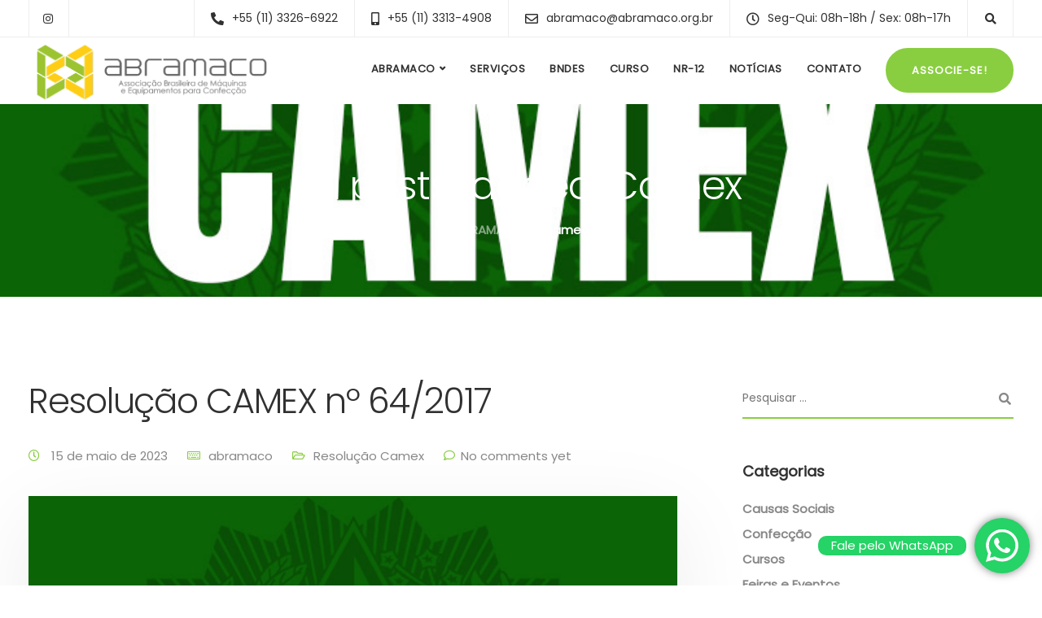

--- FILE ---
content_type: text/html; charset=UTF-8
request_url: https://www.abramaco.org.br/tag/camex/
body_size: 122415
content:
<!DOCTYPE html>
<html lang="pt-BR">
   <head>
      <meta charset="UTF-8">
      <meta name="viewport" content="width=device-width, initial-scale=1">
      <link rel="profile" href="https://gmpg.org/xfn/11">
      <link rel="pingback" href="https://www.abramaco.org.br/sitenovo/xmlrpc.php" />
      <title>Camex &#8211; ABRAMACO</title>
<meta name='robots' content='max-image-preview:large' />
<link rel='dns-prefetch' href='//fonts.googleapis.com' />
<link rel='dns-prefetch' href='//s.w.org' />
<link rel='preconnect' href='https://fonts.gstatic.com' crossorigin />
<link rel="alternate" type="application/rss+xml" title="Feed para ABRAMACO &raquo;" href="https://www.abramaco.org.br/feed/" />
<link rel="alternate" type="application/rss+xml" title="Feed de comentários para ABRAMACO &raquo;" href="https://www.abramaco.org.br/comments/feed/" />
<link rel="alternate" type="application/rss+xml" title="Feed de tag para ABRAMACO &raquo; Camex" href="https://www.abramaco.org.br/tag/camex/feed/" />
<script>
window._wpemojiSettings = {"baseUrl":"https:\/\/s.w.org\/images\/core\/emoji\/14.0.0\/72x72\/","ext":".png","svgUrl":"https:\/\/s.w.org\/images\/core\/emoji\/14.0.0\/svg\/","svgExt":".svg","source":{"concatemoji":"https:\/\/www.abramaco.org.br\/sitenovo\/wp-includes\/js\/wp-emoji-release.min.js?ver=6.0.11"}};
/*! This file is auto-generated */
!function(e,a,t){var n,r,o,i=a.createElement("canvas"),p=i.getContext&&i.getContext("2d");function s(e,t){var a=String.fromCharCode,e=(p.clearRect(0,0,i.width,i.height),p.fillText(a.apply(this,e),0,0),i.toDataURL());return p.clearRect(0,0,i.width,i.height),p.fillText(a.apply(this,t),0,0),e===i.toDataURL()}function c(e){var t=a.createElement("script");t.src=e,t.defer=t.type="text/javascript",a.getElementsByTagName("head")[0].appendChild(t)}for(o=Array("flag","emoji"),t.supports={everything:!0,everythingExceptFlag:!0},r=0;r<o.length;r++)t.supports[o[r]]=function(e){if(!p||!p.fillText)return!1;switch(p.textBaseline="top",p.font="600 32px Arial",e){case"flag":return s([127987,65039,8205,9895,65039],[127987,65039,8203,9895,65039])?!1:!s([55356,56826,55356,56819],[55356,56826,8203,55356,56819])&&!s([55356,57332,56128,56423,56128,56418,56128,56421,56128,56430,56128,56423,56128,56447],[55356,57332,8203,56128,56423,8203,56128,56418,8203,56128,56421,8203,56128,56430,8203,56128,56423,8203,56128,56447]);case"emoji":return!s([129777,127995,8205,129778,127999],[129777,127995,8203,129778,127999])}return!1}(o[r]),t.supports.everything=t.supports.everything&&t.supports[o[r]],"flag"!==o[r]&&(t.supports.everythingExceptFlag=t.supports.everythingExceptFlag&&t.supports[o[r]]);t.supports.everythingExceptFlag=t.supports.everythingExceptFlag&&!t.supports.flag,t.DOMReady=!1,t.readyCallback=function(){t.DOMReady=!0},t.supports.everything||(n=function(){t.readyCallback()},a.addEventListener?(a.addEventListener("DOMContentLoaded",n,!1),e.addEventListener("load",n,!1)):(e.attachEvent("onload",n),a.attachEvent("onreadystatechange",function(){"complete"===a.readyState&&t.readyCallback()})),(e=t.source||{}).concatemoji?c(e.concatemoji):e.wpemoji&&e.twemoji&&(c(e.twemoji),c(e.wpemoji)))}(window,document,window._wpemojiSettings);
</script>
<style>
img.wp-smiley,
img.emoji {
	display: inline !important;
	border: none !important;
	box-shadow: none !important;
	height: 1em !important;
	width: 1em !important;
	margin: 0 0.07em !important;
	vertical-align: -0.1em !important;
	background: none !important;
	padding: 0 !important;
}
</style>
	<link rel='stylesheet' id='ht_ctc_main_css-css'  href='https://www.abramaco.org.br/sitenovo/wp-content/plugins/click-to-chat-for-whatsapp/new/inc/assets/css/main.css?ver=3.29.1' media='all' />
<link rel='stylesheet' id='wp-block-library-css'  href='https://www.abramaco.org.br/sitenovo/wp-includes/css/dist/block-library/style.min.css?ver=6.0.11' media='all' />
<style id='global-styles-inline-css'>
body{--wp--preset--color--black: #000000;--wp--preset--color--cyan-bluish-gray: #abb8c3;--wp--preset--color--white: #ffffff;--wp--preset--color--pale-pink: #f78da7;--wp--preset--color--vivid-red: #cf2e2e;--wp--preset--color--luminous-vivid-orange: #ff6900;--wp--preset--color--luminous-vivid-amber: #fcb900;--wp--preset--color--light-green-cyan: #7bdcb5;--wp--preset--color--vivid-green-cyan: #00d084;--wp--preset--color--pale-cyan-blue: #8ed1fc;--wp--preset--color--vivid-cyan-blue: #0693e3;--wp--preset--color--vivid-purple: #9b51e0;--wp--preset--gradient--vivid-cyan-blue-to-vivid-purple: linear-gradient(135deg,rgba(6,147,227,1) 0%,rgb(155,81,224) 100%);--wp--preset--gradient--light-green-cyan-to-vivid-green-cyan: linear-gradient(135deg,rgb(122,220,180) 0%,rgb(0,208,130) 100%);--wp--preset--gradient--luminous-vivid-amber-to-luminous-vivid-orange: linear-gradient(135deg,rgba(252,185,0,1) 0%,rgba(255,105,0,1) 100%);--wp--preset--gradient--luminous-vivid-orange-to-vivid-red: linear-gradient(135deg,rgba(255,105,0,1) 0%,rgb(207,46,46) 100%);--wp--preset--gradient--very-light-gray-to-cyan-bluish-gray: linear-gradient(135deg,rgb(238,238,238) 0%,rgb(169,184,195) 100%);--wp--preset--gradient--cool-to-warm-spectrum: linear-gradient(135deg,rgb(74,234,220) 0%,rgb(151,120,209) 20%,rgb(207,42,186) 40%,rgb(238,44,130) 60%,rgb(251,105,98) 80%,rgb(254,248,76) 100%);--wp--preset--gradient--blush-light-purple: linear-gradient(135deg,rgb(255,206,236) 0%,rgb(152,150,240) 100%);--wp--preset--gradient--blush-bordeaux: linear-gradient(135deg,rgb(254,205,165) 0%,rgb(254,45,45) 50%,rgb(107,0,62) 100%);--wp--preset--gradient--luminous-dusk: linear-gradient(135deg,rgb(255,203,112) 0%,rgb(199,81,192) 50%,rgb(65,88,208) 100%);--wp--preset--gradient--pale-ocean: linear-gradient(135deg,rgb(255,245,203) 0%,rgb(182,227,212) 50%,rgb(51,167,181) 100%);--wp--preset--gradient--electric-grass: linear-gradient(135deg,rgb(202,248,128) 0%,rgb(113,206,126) 100%);--wp--preset--gradient--midnight: linear-gradient(135deg,rgb(2,3,129) 0%,rgb(40,116,252) 100%);--wp--preset--duotone--dark-grayscale: url('#wp-duotone-dark-grayscale');--wp--preset--duotone--grayscale: url('#wp-duotone-grayscale');--wp--preset--duotone--purple-yellow: url('#wp-duotone-purple-yellow');--wp--preset--duotone--blue-red: url('#wp-duotone-blue-red');--wp--preset--duotone--midnight: url('#wp-duotone-midnight');--wp--preset--duotone--magenta-yellow: url('#wp-duotone-magenta-yellow');--wp--preset--duotone--purple-green: url('#wp-duotone-purple-green');--wp--preset--duotone--blue-orange: url('#wp-duotone-blue-orange');--wp--preset--font-size--small: 13px;--wp--preset--font-size--medium: 20px;--wp--preset--font-size--large: 36px;--wp--preset--font-size--x-large: 42px;}.has-black-color{color: var(--wp--preset--color--black) !important;}.has-cyan-bluish-gray-color{color: var(--wp--preset--color--cyan-bluish-gray) !important;}.has-white-color{color: var(--wp--preset--color--white) !important;}.has-pale-pink-color{color: var(--wp--preset--color--pale-pink) !important;}.has-vivid-red-color{color: var(--wp--preset--color--vivid-red) !important;}.has-luminous-vivid-orange-color{color: var(--wp--preset--color--luminous-vivid-orange) !important;}.has-luminous-vivid-amber-color{color: var(--wp--preset--color--luminous-vivid-amber) !important;}.has-light-green-cyan-color{color: var(--wp--preset--color--light-green-cyan) !important;}.has-vivid-green-cyan-color{color: var(--wp--preset--color--vivid-green-cyan) !important;}.has-pale-cyan-blue-color{color: var(--wp--preset--color--pale-cyan-blue) !important;}.has-vivid-cyan-blue-color{color: var(--wp--preset--color--vivid-cyan-blue) !important;}.has-vivid-purple-color{color: var(--wp--preset--color--vivid-purple) !important;}.has-black-background-color{background-color: var(--wp--preset--color--black) !important;}.has-cyan-bluish-gray-background-color{background-color: var(--wp--preset--color--cyan-bluish-gray) !important;}.has-white-background-color{background-color: var(--wp--preset--color--white) !important;}.has-pale-pink-background-color{background-color: var(--wp--preset--color--pale-pink) !important;}.has-vivid-red-background-color{background-color: var(--wp--preset--color--vivid-red) !important;}.has-luminous-vivid-orange-background-color{background-color: var(--wp--preset--color--luminous-vivid-orange) !important;}.has-luminous-vivid-amber-background-color{background-color: var(--wp--preset--color--luminous-vivid-amber) !important;}.has-light-green-cyan-background-color{background-color: var(--wp--preset--color--light-green-cyan) !important;}.has-vivid-green-cyan-background-color{background-color: var(--wp--preset--color--vivid-green-cyan) !important;}.has-pale-cyan-blue-background-color{background-color: var(--wp--preset--color--pale-cyan-blue) !important;}.has-vivid-cyan-blue-background-color{background-color: var(--wp--preset--color--vivid-cyan-blue) !important;}.has-vivid-purple-background-color{background-color: var(--wp--preset--color--vivid-purple) !important;}.has-black-border-color{border-color: var(--wp--preset--color--black) !important;}.has-cyan-bluish-gray-border-color{border-color: var(--wp--preset--color--cyan-bluish-gray) !important;}.has-white-border-color{border-color: var(--wp--preset--color--white) !important;}.has-pale-pink-border-color{border-color: var(--wp--preset--color--pale-pink) !important;}.has-vivid-red-border-color{border-color: var(--wp--preset--color--vivid-red) !important;}.has-luminous-vivid-orange-border-color{border-color: var(--wp--preset--color--luminous-vivid-orange) !important;}.has-luminous-vivid-amber-border-color{border-color: var(--wp--preset--color--luminous-vivid-amber) !important;}.has-light-green-cyan-border-color{border-color: var(--wp--preset--color--light-green-cyan) !important;}.has-vivid-green-cyan-border-color{border-color: var(--wp--preset--color--vivid-green-cyan) !important;}.has-pale-cyan-blue-border-color{border-color: var(--wp--preset--color--pale-cyan-blue) !important;}.has-vivid-cyan-blue-border-color{border-color: var(--wp--preset--color--vivid-cyan-blue) !important;}.has-vivid-purple-border-color{border-color: var(--wp--preset--color--vivid-purple) !important;}.has-vivid-cyan-blue-to-vivid-purple-gradient-background{background: var(--wp--preset--gradient--vivid-cyan-blue-to-vivid-purple) !important;}.has-light-green-cyan-to-vivid-green-cyan-gradient-background{background: var(--wp--preset--gradient--light-green-cyan-to-vivid-green-cyan) !important;}.has-luminous-vivid-amber-to-luminous-vivid-orange-gradient-background{background: var(--wp--preset--gradient--luminous-vivid-amber-to-luminous-vivid-orange) !important;}.has-luminous-vivid-orange-to-vivid-red-gradient-background{background: var(--wp--preset--gradient--luminous-vivid-orange-to-vivid-red) !important;}.has-very-light-gray-to-cyan-bluish-gray-gradient-background{background: var(--wp--preset--gradient--very-light-gray-to-cyan-bluish-gray) !important;}.has-cool-to-warm-spectrum-gradient-background{background: var(--wp--preset--gradient--cool-to-warm-spectrum) !important;}.has-blush-light-purple-gradient-background{background: var(--wp--preset--gradient--blush-light-purple) !important;}.has-blush-bordeaux-gradient-background{background: var(--wp--preset--gradient--blush-bordeaux) !important;}.has-luminous-dusk-gradient-background{background: var(--wp--preset--gradient--luminous-dusk) !important;}.has-pale-ocean-gradient-background{background: var(--wp--preset--gradient--pale-ocean) !important;}.has-electric-grass-gradient-background{background: var(--wp--preset--gradient--electric-grass) !important;}.has-midnight-gradient-background{background: var(--wp--preset--gradient--midnight) !important;}.has-small-font-size{font-size: var(--wp--preset--font-size--small) !important;}.has-medium-font-size{font-size: var(--wp--preset--font-size--medium) !important;}.has-large-font-size{font-size: var(--wp--preset--font-size--large) !important;}.has-x-large-font-size{font-size: var(--wp--preset--font-size--x-large) !important;}
</style>
<link rel='stylesheet' id='redux-extendify-styles-css'  href='https://www.abramaco.org.br/sitenovo/wp-content/plugins/redux-framework/redux-core/assets/css/extendify-utilities.css?ver=4.4.1' media='all' />
<link rel='stylesheet' id='contact-form-7-css'  href='https://www.abramaco.org.br/sitenovo/wp-content/plugins/contact-form-7/includes/css/styles.css?ver=5.7.7' media='all' />
<link rel='stylesheet' id='bootstrap-css'  href='https://www.abramaco.org.br/sitenovo/wp-content/themes/ekko/core/assets/css/bootstrap.min.css?ver=3.8' media='all' />
<link rel='stylesheet' id='keydesign-style-css'  href='https://www.abramaco.org.br/sitenovo/wp-content/themes/ekko/style.css?ver=3.8' media='all' />
<link rel='stylesheet' id='kd-addon-style-css'  href='https://www.abramaco.org.br/sitenovo/wp-content/plugins/keydesign-addon/assets/css/kd_vc_front.css?ver=6.0.11' media='all' />
<style id='kd-addon-style-inline-css'>
html {background-color: #FFFFFF;}html:before {width: 100%;height: 100%;content:'';position:fixed;top: 0;left: 0;background-repeat: no-repeat;background-position: center;background-image: url("https://www.abramaco.org.br/sitenovo/wp-content/uploads/2023/05/favicon.png");}html:before {background-size: 200px;}.tt_button.second-style .iconita,#single-page #comments input[type="submit"]:hover,.tt_button.tt_secondary_button,.tt_button.tt_secondary_button .iconita,.team-carousel .owl-item .team-member.design-creative .team-socials a,.format-quote .entry-wrapper:before,.blog-single-title a:hover,.upper-footer i:hover,.wpb-js-composer .vc_tta-container .vc_tta-tabs.vc_tta-tabs-position-left .vc_tta-tab a:hover,.wpb-js-composer .vc_tta-container .vc_tta-tabs.vc_tta-tabs-position-left .vc_tta-tab.vc_active a,.wpb-js-composer .vc_tta-container .vc_tta-tabs.vc_tta-tabs-position-right .vc_tta-tab a:hover,.wpb-js-composer .vc_tta-container .vc_tta-tabs.vc_tta-tabs-position-right .vc_tta-tab.vc_active a,footer.underline-effect .textwidget a:hover,.kd-price-block .pb-price,.team-member.design-classic .kd-team-contact a:hover,#commentform #submit:hover,.kd-panel-subtitle ul>li:before,.kd-panel-subtitle ol>li:before,.tab-text-container ul>li:before,.side-content-text ul>li:before,.wpb_text_column ul>li:before,.modal-content-contact .redux-social-media-list i:hover,.related-content .portfolio .post-link:hover,.related-content .portfolio h5 a:hover,#posts-content .post-link:hover,.team-member.design-classic .team-socials .fab,.vc_grid-item-mini .blog-detailed-grid .vc_gitem-post-data.vc_gitem-post-data-source-post_date p:before,.vc_grid-item-mini .blog-detailed-grid .vc_gitem-post-data.vc_gitem-post-data-source-post_date div:before,#posts-content.blog-detailed-grid .entry-meta a:hover,.woocommerce div.product .woocommerce-tabs ul.tabs li.active a,.woocommerce div.product .woocommerce-tabs ul.tabs li a:hover,.large-counter .kd_counter_units,.footer_widget .redux-social-media-list i,.woocommerce ul.products li.product .categories a:hover,#single-page .bbp-login-form .user-submit:hover,.woocommerce-page ul.products li.product.woo-minimal-style .button,.woocommerce-page ul.products li.product.woo-minimal-style .added_to_cart,.menubar #main-menu .navbar-nav .mega-menu.menu-item-has-children .dropdown:hover > a,.key-icon-box .ib-link a,.footer-bar .footer-nav-menu ul li a:hover,#popup-modal .close:hover,body.maintenance-mode .container h2,.wpb-js-composer .vc_tta-container .vc_tta.vc_tta-style-classic.vc_tta-tabs-position-top .vc_tta-tabs-container .vc_tta-tabs-list li.vc_active a,.wpb-js-composer .vc_tta-container .vc_tta.vc_tta-style-classic.vc_tta-tabs-position-top .vc_tta-tabs-container .vc_tta-tabs-list li a:hover,blockquote:before,.feature-sections-wrapper .feature-sections-tabs .nav-tabs a:hover i,.feature-sections-wrapper .feature-sections-tabs .nav-tabs li.active a i,.woocommerce nav.woocommerce-pagination ul li a:hover,.port-prev.tt_button,.port-next.tt_button,.upper-footer .socials-widget a:hover .fa,.woocommerce .woocommerce-form-login .button:hover,.footer_widget ul a:hover,.side-content-text ul li:before,span.bbp-admin-links a:hover,#bbpress-forums #bbp-single-user-details #bbp-user-navigation a:hover,.vc_grid-item-mini .vc_gitem-post-data.vc_gitem-post-data-source-post_date div:before,.vc_grid-item-mini .vc_gitem-post-data.vc_gitem-post-data-source-post_author a:before,.vc_grid-item-mini .blog-detailed-grid .vc_btn3-container:hover a,.feature-sections-wrapper .feature-sections-tabs .nav-tabs a:hover,.topbar-lang-switcher ul li a:hover span,.feature-sections-wrapper .feature-sections-tabs .nav-tabs li.active a,div.bbp-breadcrumb a:hover,#bbpress-forums div.bbp-topic-author a.bbp-author-name,#bbpress-forums div.bbp-reply-author a.bbp-author-name,.kd_pie_chart .kd-piechart-icon,.row .vc_toggle_size_md.vc_toggle_simple .vc_toggle_title:hover h4,.row .vc_toggle_size_md.vc_toggle_default .vc_toggle_title:hover h4,.woocommerce .checkout_coupon .button:hover:hover,.woocommerce-page #payment #place_order:hover,.team-member.design-minimal .team-socials a,.woocommerce-cart #single-page table.cart .button:hover,.woocommerce-cart #single-page table.cart .actions .button:hover,.wpb-js-composer .vc_tta-container .vc_tta-color-white.vc_tta-style-modern .vc_tta-tab.vc_active a,.team-member.design-two:hover .team-socials .fab:hover,.team-member.design-two .team-socials .fab:hover,#single-page .return-to-shop a:hover,.woocommerce-error a,.woocommerce-info a,.woocommerce-message a,.woocommerce-cart .wc-proceed-to-checkout a.checkout-button:hover,.navbar-nav li.dropdown:hover .dropdown-menu:hover li a:hover,.woocommerce ul.products li.product h2:hover,.keydesign-cart .buttons .btn,.woocommerce .keydesign-cart .buttons .btn,.woocommerce #payment #place_order:hover,.woocommerce-page #payment #place_order:hover,.portfolio-meta.share-meta .fa:hover,.woocommerce-account #single-page .woocommerce-Button:hover,.woocommerce #respond input#submit:hover,.woocommerce-page ul.products li.product.woo-minimal-style .button:hover,.woocommerce-page ul.products li.product.woo-minimal-style .added_to_cart:hover,.blog_widget ul li a:hover,#posts-content .entry-meta a:hover,.woocommerce a.button:hover,.keydesign-cart:hover .cart-icon,#comments input[type="submit"],.search-submit:hover,.blog-single-content .tags a,.lower-footer a:hover,#posts-content .post .blog-single-title a:hover,#posts-content.blog-minimal-list .blog-single-title a:hover,#posts-content.blog-img-left-list .blog-single-title a:hover,.socials-widget a:hover .fa,.socials-widget a:hover,#customizer .ekko-tooltip,.footer_widget .menu li a:hover,.row .vc_toggle_size_md.vc_toggle_simple .vc_toggle_title:hover h4,#single-page .single-page-content .widget ul li a:hover,#comments .reply a:hover,#comments .comment-meta a:hover,#kd-slider .secondary_slider,#single-page .single-page-content .widget ul li.current-menu-item a,.team-socials .fa:hover,#posts-content .post .tt_button:hover .fa,#posts-content .post .tt_button:hover,.topbar-socials a:hover .fa,.pricing .pricing-price,.pricing-table .tt_button,.topbar-phone .iconsmind-Telephone ,.topbar-email .iconsmind-Mail,.modal-content-contact .key-icon-box .service-heading a:hover,.pricing-table.active .tt_button:hover,.footer-business-content a:hover,.vc_grid-item-mini .vc_gitem-zone .vc_btn3.vc_btn3-style-custom,.star-rating span,.es-accordion .es-heading h4 a:hover,.keydesign-cart ul.product_list_widget .cart-item:hover,.woocommerce .keydesign-cart ul.product_list_widget .cart-item:hover,#customizer .options a:hover i,.woocommerce .price_slider_wrapper .price_slider_amount .button,#customizer .options a:hover,#single-page input[type="submit"]:hover,#posts-content .post input[type="submit"]:hover,.active .pricing-option i,#comments .reply a:hover,.meta-content .tags a:hover,.navigation.pagination .next,.woocommerce-cart#single-page table.cart .product-name a:hover,.navigation.pagination .prev,.product_meta a:hover,.tags a:hover,.tagcloud a:hover,.tt_button.second-style,.lower-footer .pull-right a:hover,.woocommerce-review-link:hover,.section .wpcf7-mail-sent-ok,.blog-header-form .wpcf7-mail-sent-ok,.upper-footer .modal-menu-item,.video-socials a:hover .fa,.kd_pie_chart .pc-link a:hover,.vc_grid-item-mini .vc_gitem_row .vc_gitem-col h4:hover,.fa,.far,.fas,.fab,.wpcf7 .wpcf7-submit:hover,.contact .wpcf7-response-output,.video-bg .secondary-button:hover,#headerbg li a.active,#headerbg li a.active:hover,.footer-nav a:hover ,.wpb_wrapper .menu a:hover ,.text-danger,.blog_widget ul li a:before,.pricing i,.content-area .vc_grid .vc_gitem-zone-c .vc_general,code,#single-page .single-page-content ul li:before,.subscribe-form header .wpcf7-submit,#posts-content .page-content ul li:before,.chart-content .nc-icon-outline,.chart,.row .vc_custom_heading a:hover,.secondary-button-inverse,.primary-button.button-inverse:hover,.primary-button,a,.kd-process-steps .pss-step-number span,.navbar-default .navbar-nav > .active > a,.pss-link a:hover,.kd_number_string,.featured_content_parent .active-elem h4,.contact-map-container .toggle-map:hover .fa,.contact-map-container .toggle-map:hover,.testimonials.slider .tt-container:before,.tt_button:hover,div.wpforms-container-full .wpforms-form input[type=submit]:hover,div.wpforms-container-full .wpforms-form button[type=submit]:hover,.nc-icon-outline,.phb-simple-link:hover,.content-area .vc_grid-item-mini:hover .vc_gitem-zone-c .vc_gitem_row .vc_gitem-col h4,.woocommerce ul.products li.product h3:hover,.wpb_text_column ol>li:before,.wpb_text_column ul>li:before,.key-icon-box .ib-link a:hover,.features-tabs .tab-controls li a:hover,.features-tabs.tab-img-fullwidth li.active a,.wp-block-button .wp-block-button__link:hover,.wp-block-archives li a:hover,.wp-block-categories.wp-block-categories-list li a:hover,.cb-container .cb-img-area i,.kd-counter-icon i,.features-tabs .tab-controls li i,.key-icon-box i,.business-info-wrapper .toggle-map-info,.process-icon i,.kd-progress-icon i,.footer_widget ul.redux-social-media-list li i:hover,.side-content-wrapper i.section-icon,.menu-item-badge {color: #89CE40;}.navbar.navbar-default.navbar-shrink .menubar .navbar-nav .active > a,.navbar.navbar-default .menubar .navbar-nav .active > a {color: #89CE40!important;}.play-btn-primary-color .play-video:hover,.play-btn-primary-color .play-video,.play-btn-primary-color.play-video:hover,.play-btn-primary-color.play-video,.search .search-form .search-field,.feature-sections-wrapper .feature-sections-tabs .nav-tabs li.active a,.blog_widget .woocommerce-product-search .search-field,.features-tabs.tab-img-fullwidth li.active a,.pricing-table.active,.key-icon-box:hover .ib-wrapper,.cb-container:hover,.modal-content-inner .wpcf7-not-valid-tip,.section .wpcf7-mail-sent-ok,.toggle-map-info:hover,.blog-header-form .wpcf7-mail-sent-ok,.blog-header-form .wpcf7-not-valid-tip,.section .wpcf7-not-valid-tip,.kd-side-panel .wpcf7-not-valid-tip,.kd-process-steps.process-checkbox-template .pss-item:before,.kd-process-steps.process-checkbox-template,.kd-separator,.kd-separator .kd-separator-line {border-color: #89CE40;}.pricing .pricing-price.sale-yes .pt-normal-price:after,.woocommerce .single_variation_wrap button.button.alt.disabled,.video-modal .modal-content .close:hover,#single-page .bbp-login-form .user-submit,.bbpress #user-submit,.gform_wrapper .gform_footer input.button,.gform_wrapper .gform_footer input[type=submit],input[type="button"].ninja-forms-field,.modal-content-inner .wpcf7-submit:hover,.searchform #searchsubmit,#kd-slider,.kd-contact-form.light_background .wpcf7 .wpcf7-submit,.footer-newsletter-form .wpcf7 .wpcf7-submit,.kd_progressbarfill,.phone-wrapper,.wpb_wrapper #loginform .button,.woocommerce input.button,.email-wrapper,.woocommerce ul.products li.product .added_to_cart:hover,.footer-business-info.footer-socials a:hover,.parallax.with-overlay:after,.content-area .vc_grid-filter>.vc_grid-filter-item span:after,.tt_button.tt_secondary_button:hover,.pricing-table .tt_button:hover,.modal-content-inner .wpcf7-not-valid-tip,.kd-side-panel .wpcf7-not-valid-tip,.tt_button.second-style:hover,.pricing-table.active .tt_button,#customizer .screenshot a,.heading-separator,.blog-header-form .wpcf7-not-valid-tip,.section .wpcf7-not-valid-tip,.port-prev.tt_button:hover,.port-next.tt_button:hover,.owl-buttons div:hover,.row .vc_toggle_default .vc_toggle_icon,.row .vc_toggle_default .vc_toggle_icon::after,.row .vc_toggle_default .vc_toggle_icon::before,.woocommerce #respond input#submit,.woocommerce a.button,.upper-footer .modal-menu-item:hover,.contact-map-container .toggle-map,.portfolio-item .portfolio-content,.tt_button,#wrapper .vc_grid-btn-load_more .vc_general,.owl-dot span,.woocommerce a.remove:hover,.pricing .secondary-button.secondary-button-inverse:hover,.with-overlay .parallax-overlay,.secondary-button.secondary-button-inverse:hover,.secondary-button,#kd-slider .bullet-bar.tparrows,.primary-button.button-inverse,#posts-content .post input[type="submit"],.btn-xl,.with-overlay,.vc_grid-item-mini .vc_gitem-zone .vc_btn3.vc_btn3-style-custom:hover,.woocommerce .price_slider_wrapper .ui-slider-horizontal .ui-slider-range,.separator,.woocommerce button.button,.cb-container.cb_main_color:hover,.keydesign-cart .buttons .btn:hover,.woocommerce .keydesign-cart .buttons .btn:hover,.woocommerce ul.products li.product .button:hover,#single-page #comments input[type="submit"]:hover,.contact-map-container .toggle-map:hover,.wpcf7 .wpcf7-submit:hover,.owl-dot span,.features-tabs .tab.active,.pricing-table.DetailedStyle.active .pricing-title .pricing-title-content,.content-area .vc_grid .vc-gitem-zone-height-mode-auto.vc_gitem-zone.vc_gitem-zone-a:before,.row .vc_toggle_simple .vc_toggle_title:hover .vc_toggle_icon::after,.row .vc_toggle_simple .vc_toggle_title:hover .vc_toggle_icon::before,.wpcf7 .wpcf7-submit,.navigation.pagination .next:hover,#single-page .vc_col-sm-3 .wpcf7 .wpcf7-submit,.spinner:before,.toggle-map-info:hover,.content-area .vc_grid .vc_gitem-zone-c .vc_general:hover,.content-area .vc_grid-item-mini .vc_gitem-animate-fadeIn .vc_gitem-zone.vc_gitem-zone-a:before,.keydesign-cart .badge,.tags a:after,.tagcloud a:after,div.wpcf7 .wpcf7-form .ajax-loader,#bbp_search_submit,div.wpforms-container-full .wpforms-form input[type=submit],div.wpforms-container-full .wpforms-form button[type=submit],.comparison-pricing-table .vc_custom_heading.active,.comparison-pricing-table .pricing-row.active,#commentform #submit,footer.underline-effect .textwidget a:after,footer.underline-effect .navbar-footer li a:after,footer.underline-effect .footer_widget .menu li a:after,#main-menu.underline-effect .navbar-nav .mega-menu .dropdown-menu .menu-item a:after,#main-menu.underline-effect .navbar-nav .menu-item .dropdown-menu .menu-item a:after,.kd-process-steps.process-checkbox-template .pss-step-number span:before,.kd-process-steps.process-checkbox-template .pss-step-number:before,.kd-process-steps.process-checkbox-template .pss-item:before,.blog-page-numbers li.active a,.woocommerce nav.woocommerce-pagination ul li span.current,.woocommerce span.onsale,.kd-price-switch input:checked + .price-slider,.team-member.design-classic .kd-team-contact .kd-team-email:before,.team-member.design-classic .kd-team-contact .kd-team-phone:before,.team-member.design-creative .team-image:before,.team-member.design-creative .team-content-hover:before,.testimonials.slider.with-image .tt-content .tt-container,.ib-hover-2.key-icon-box:hover .ib-wrapper,#main-menu.background-dropdown-effect .navbar-nav .menu-item-has-children .dropdown-menu a:hover,.team-member.design-classic .team-socials a:after,.woocommerce .price_slider_wrapper .ui-slider .ui-slider-handle,.navigation.pagination .prev:hover,.kd-panel-phone:after,.kd-panel-email:after,.kd-panel-social-list .redux-social-media-list a:after,footer.underline-effect .footer_widget ul li.cat-item a:after,.play-btn-primary-color .play-video,.wp-block-button__link,.cd-handle,.timeline-item-wrapper.full-link-card .timeline-full-link:hover,.timeline-item-wrapper.full-link-card:hover + .timeline-item-arrow + .timeline-item-point {background-color: #89CE40;}.menu-item-badge {background-color: #89CE401f;}#single-page .bbp-login-form .user-submit,#single-page #comments input[type="submit"]:hover,.navigation.pagination .next,.navigation.pagination .prev,.upper-footer .modal-menu-item,.wpcf7 .wpcf7-submit:hover,.tt_button,#wrapper .vc_grid-btn-load_more .vc_general,div.wpforms-container-full .wpforms-form input[type=submit]:hover,div.wpforms-container-full .wpforms-form button[type=submit]:hover,.navigation.pagination .next,.navigation.pagination .prev,.woocommerce ul.products li.product .button:hover,.woocommerce .price_slider_wrapper .ui-slider .ui-slider-handle,.pricing.active,.vc_grid-item-mini .vc_gitem-zone .vc_btn3.vc_btn3-style-custom,.primary-button.button-inverse:hover,.primary-button.button-inverse,.keydesign-cart .buttons .btn,.woocommerce .keydesign-cart .buttons .btn,.wpcf7 .wpcf7-submit,.wpb_wrapper #loginform .button,.owl-buttons div:hover,.woocommerce button.button,.woocommerce a.button,.content-area .vc_grid .vc_gitem-zone-c .vc_general,#commentform #submit,div.wpforms-container-full .wpforms-form input[type=submit],div.wpforms-container-full .wpforms-form button[type=submit],.wp-block-button__link,#posts-content .post input[type="submit"],.woocommerce ul.products li.product .added_to_cart,.woocommerce input.button,.owl-dot.active span,.owl-dot:hover span {border: 2px solid #89CE40;}div.wpcf7 .wpcf7-form .ajax-loader {border: 5px solid #89CE40;}.blog_widget .woocommerce-product-search .search-field,.blog_widget .search-form .search-field,.page-404 .tt_button,#wrapper .widget-title,.blockquote-reverse,.testimonials.slider.owl-dot.active span,.tags a:hover,.tagcloud a:hover,.contact-map-container .toggle-map:hover,.navigation.pagination .next:hover,.navigation.pagination .prev:hover,.contact .wpcf7-response-output,.video-bg .secondary-button,#single-page .single-page-content .widget .widgettitle,.image-bg .secondary-button,.contact .wpcf7-form-control-wrap textarea.wpcf7-form-control:focus,.contact .wpcf7-form-control-wrap input.wpcf7-form-control:focus,.team-member-down:hover .triangle,.team-member:hover .triangle,.comparison-pricing-table .vc_custom_heading.active,.comparison-pricing-table .pricing-row.active,.features-tabs .tab.active:after,.tabs-image-left.features-tabs .tab.active:after,.secondary-button-inverse,.kd-process-steps.process-number-template ul li:hover,.wpb-js-composer .vc_tta-container .vc_tta.vc_tta-style-classic.vc_tta-tabs-position-top .vc_tta-tabs-container .vc_tta-tabs-list li.vc_active a,.vc_separator .vc_sep_holder .vc_sep_line,.timeline-item-wrapper.full-link-card:hover + .timeline-item-arrow {border-color: #89CE40;}.wpb-js-composer .vc_tta-container .vc_tta-tabs.vc_tta-tabs-position-left .vc_tta-tab.vc_active a,.wpb-js-composer .vc_tta-container .vc_tta-tabs.vc_tta-tabs-position-right .vc_tta-tab.vc_active a,.wpb-js-composer .vc_tta-container .vc_tta-tabs.vc_tta-tabs-position-left .vc_tta-tab.vc_active,.wpb-js-composer .vc_tta-container .vc_tta-tabs.vc_tta-tabs-position-right .vc_tta-tab.vc_active {border-bottom-color: #89CE40;}.wpb-js-composer .vc_tta-container.vc_tta-tabs.vc_tta-tabs-position-left .vc_tta-tab:before {border-right: 9px solid #89CE40;}.wpb-js-composer .vc_tta-container .vc_tta.vc_tta-style-classic.vc_tta-tabs-position-top .vc_tta-tabs-container .vc_tta-tabs-list li:before {border-top: 9px solid #89CE40;}#wrapper .vc_grid-btn-load_more .vc_general:hover,.tt_button.btn_secondary_color.tt_secondary_button:hover,.tt_button.btn_secondary_color,#wrapper.btn-hover-2 .wpcf7 .wpcf7-submit:hover,.btn-hover-2 #commentform #submit:hover,.btn-hover-2 .kd-panel-contact .wpcf7-submit:hover,.play-btn-secondary-color .play-video {background-color: #FFCE04;}.tt_button.btn_secondary_color.tt_secondary_button .iconita,.tt_button.btn_secondary_color.tt_secondary_button,.tt_button.btn_secondary_color:hover {color: #FFCE04;}.tt_button.btn_secondary_color {border: 2px solid #FFCE04;}#wrapper .vc_grid-btn-load_more .vc_general:hover,.play-btn-secondary-color .play-video:hover,.play-btn-secondary-color .play-video,.play-btn-secondary-color.play-video:hover,.play-btn-secondary-color.play-video,#wrapper.btn-hover-2 .wpcf7 .wpcf7-submit:hover,.btn-hover-2 #commentform #submit:hover,.btn-hover-2 .kd-panel-contact .wpcf7-submit:hover {border-color: #FFCE04;}h1,h2,h3,h4,h5,.wp-block-search .wp-block-search__label,.kd_progress_bar .kd_progb_head .kd-progb-title h4,.es-accordion .es-heading h4 a,.wpb-js-composer .vc_tta-color-white.vc_tta-style-modern .vc_tta-tab>a:hover,#comments .fn,#comments .fn a,.portfolio-block h4,.rw-author-details h4,.testimonials.slider .author,.vc_grid-item-mini .vc_gitem_row .vc_gitem-col h4,.team-content h5,.key-icon-box .service-heading,.post a:hover,.kd_pie_chart .kd_pc_title,.kd_pie_chart .pc-link a,.testimonials .tt-content h4,.kd-photobox .phb-content h4,.kd-process-steps .pss-text-area h4,.widget-title,.kd-promobox .prb-content h4,.bp-content h4,.reply-title,.product_meta,.blog-header .section-heading,.tcards-title,.tcards_header .tcards-name,.woocommerce-result-count,.pss-link a,.navbar-default .nav li a,.logged-in .navbar-nav a,.navbar-nav .menu-item a,.woocommerce table.shop_attributes th,.portfolio-block strong,.keydesign-cart .nc-icon-outline-cart,.portfolio-meta.share-meta .fa,.subscribe input[type="submit"],.es-accordion .es-speaker-container .es-speaker-name,.pricing-title,.woocommerce-cart#single-page table.cart .product-name a,.wpb-js-composer .vc_tta-container .vc_tta-color-white.vc_tta-style-modern .vc_tta-tab>a,.rw_rating .rw-title,.group_table .label,.cb-container.cb_transparent_color:hover .cb-heading,.app-gallery .ag-section-desc h4,.single-post .wpb_text_column strong,.owl-buttons div,#single-page .single-page-content .widget ul li a,.modal-content-contact .key-icon-box .service-heading a,.woocommerce-ordering select,.woocommerce div.product .woocommerce-tabs .panel #reply-title,.page-404 .section-subheading,.showcoupon:hover,.pricing-table .pricing-img i,.navbar-default .navbar-nav > li > a:hover,.testimonials.slider.with-image .tt-container h6,.socials-widget a:hover .fa,.socials-widget a:hover,.owl-nav div,#comments label,.author-box-wrapper .author-name h6,.keydesign-cart .empty-cart,.play-video:hover .fa-play,.author-website,.post-link:hover,#comments .reply a:hover,.author-desc-wrapper a:hover,.blog-single-content .tags a:hover,.woocommerce #coupon_code,.woocommerce .quantity .qty,.kd-price-block .pb-content-wrap .pb-pricing-wrap,.blog-single-title a,.topbar-phone a:hover,.topbar-email a:hover,.topbar #menu-topbar-menu li a:hover,.navbar-topbar li a:hover,.fa.toggle-search:hover,.business-info-header i,.tt_secondary_button.tt_third_button:hover,.tt_secondary_button.tt_third_button:hover .fa,.keydesign-cart .subtotal,#single-page p.cart-empty,blockquote cite,.cta-icon i,.pricing .pricing-option strong,.pricing-table.DetailedStyle .pricing .pricing-price,body.maintenance-mode .countdown,.mobile-cart .keydesign-cart,body.woocommerce-page .entry-header .section-heading,.feature-sections-wrapper .feature-sections-tabs .nav-tabs a,.team-member.design-minimal .team-socials a:hover,.content-area .vc_grid-filter>.vc_grid-filter-item:hover>span,.key-icon-box .ib-link a:hover,.rw-link a:hover,.tcards-link a:hover,.team-link a:hover,.feature-sections-wrapper .side-content-wrapper .simple-link:hover,.woocommerce ul.products li.product .price,.woocommerce-page ul.products li.product.woo-minimal-style:hover .button:hover,.breadcrumbs,.kd_pie_chart .pc_percent_container,.product_meta a:hover,.modal-content-contact .key-icon-box.icon-left.icon-default .fa,.navbar-default .nav:hover > li.dropdown:hover > a,.menubar #main-menu .navbar-nav .mega-menu.menu-item-has-children .dropdown > a,#posts-content.blog-detailed-grid .entry-meta a,.woocommerce nav.woocommerce-pagination ul li a,.content-area .vc_grid-filter>.vc_grid-filter-item.vc_active>span,.feature-sections-wrapper .feature-sections-tabs .nav-tabs a i,.vc_toggle_simple .vc_toggle_title .vc_toggle_icon::after,.vc_toggle_simple .vc_toggle_title .vc_toggle_icon::before,.testimonials .tt-content .content,.es-accordion .es-time,.es-accordion .es-time i,.related-content .portfolio .post-link,.phb-simple-link,.ps-secondary-variant,.ps-default-variant,.vc_custom_heading.post-link,#posts-content .post-link,.kd-price-block .pb-content-wrap h5 a {color: #313131;}.ib-link.iconbox-main-color a:hover{color: #313131 !important;}.vc_toggle.vc_toggle_default .vc_toggle_icon,.row .vc_toggle_size_md.vc_toggle_default .vc_toggle_title .vc_toggle_icon:before,.row .vc_toggle_size_md.vc_toggle_default .vc_toggle_title .vc_toggle_icon:after,.searchform #searchsubmit:hover {background-color: #313131;}.menubar #main-menu .navbar-nav .mega-menu.menu-item-has-children .dropdown > a {color: #313131 !important;}.navbar-default .navbar-toggle .icon-bar,.navbar-toggle .icon-bar:before,.navbar-toggle .icon-bar:after {background-color: #313131;}.kd-contact-form.light_background .wpcf7 .wpcf7-submit:hover {background-color: #313131 !important;}.kd_counter_number:after {background-color: #888888;}.testimonials.slider .owl-dot:hover span {border-color: #313131;}.cb-container.cb_transparent_color:hover .cb-text-area p {color: #888888;}.wpcf7 .wpcf7-text::-webkit-input-placeholder { color: #313131; }.wpcf7 .wpcf7-text::-moz-placeholder { color: #313131; }.wpcf7 .wpcf7-text:-ms-input-placeholder { color: #313131; }.wpcf7-form-control-wrap .wpcf7-textarea::-webkit-input-placeholder { color: #313131; }.wpcf7-form-control-wrap .wpcf7-textarea::-moz-placeholder {color: #313131; }.wpcf7-form-control-wrap .wpcf7-textarea:-ms-input-placeholder {color: #313131; }.footer-newsletter-form .wpcf7-form .wpcf7-email,.footer-business-info.footer-socials a,.upper-footer {background-color: #1A1A1A;}.upper-footer {border-color: #1A1A1A;}.footer-business-info,.lower-footer {background-color: #1A1A1A;}.lower-footer,.upper-footer,.upper-footer .socials-widget .fa,.footer_widget p {color: #E5E5E5;}.upper-footer i,.upper-footer .widget-title,.upper-footer .modal-menu-item,.footer_widget ul.redux-social-media-list li i {color: #89CE40;}.upper-footer .widget-title,.upper-footer #wp-calendar caption,.footer_widget .menu li a,.lower-footer ul li.cat-item a,.footer-nav-menu .navbar-footer li a,.lower-footer span,.lower-footer a {font-size: 15px;}.transparent-navigation .navbar.navbar-default.navbar-shrink .topbar-lang-switcher ul:not(:hover) li a,.transparent-navigation .navbar.navbar-default.navbar-shrink .topbar-search .fa.toggle-search,.transparent-navigation .navbar.navbar-default.navbar-shrink #menu-topbar-menu li a,.transparent-navigation .navbar.navbar-default.navbar-shrink .navbar-topbar li a,.transparent-navigation .navbar.navbar-default.navbar-shrink .topbar-phone .iconsmind-Telephone,.transparent-navigation .navbar.navbar-default.navbar-shrink .topbar-email .iconsmind-Mail,.transparent-navigation .navbar.navbar-default.navbar-shrink .topbar-phone a,.transparent-navigation .navbar.navbar-default.navbar-shrink .topbar-email a,.transparent-navigation .navbar.navbar-default.navbar-shrink .topbar-contact .fa,.topbar-lang-switcher ul li a,.cart-icon-container,.topbar-lang-switcher,.topbar-menu,.topbar-extra-content .topbar-search,.topbar-extra-content .fa.toggle-search,.topbar-phone .iconsmind-Telephone,.topbar-email .iconsmind-Mail,.topbar .redux-social-media-list a .fab,.navbar.navbar-default .topbar-contact i,.navbar.navbar-default .topbar-phone a,.navbar.navbar-default .topbar-email a,.navbar.navbar-default .topbar-opening-hours,.transparent-navigation .navbar.navbar-default.navbar-shrink .topbar-opening-hours {color: #313131 !important;}.topbar-extra-content .keydesign-cart svg {fill: #313131 !important;}.topbar-lang-switcher ul li a:hover span,.topbar-search .fa.toggle-search:hover,#menu-topbar-menu a:hover,.topbar .redux-social-media-list a:hover .fab,.navbar-topbar a:hover,.transparent-navigation #menu-topbar-menu li a:hover,.transparent-navigation .navbar.navbar-default .topbar-phone a:hover,.transparent-navigation .navbar.navbar-default .topbar-email a:hover,.navbar.navbar-default .topbar-phone a:hover,.navbar.navbar-default .topbar-email a:hover {color: #89CE40 !important;}.navbar.navbar-default.contained .container,.navbar.navbar-default .menubar,.navbar.navbar-default.navbar-shrink.fixed-menu,.keydesign-cart .keydesign-cart-dropdown,.navbar.navbar-default .dropdown-menu,#main-menu .navbar-nav .mega-menu > .dropdown-menu:before {background-color: #FFFFFF !important;}.keydesign-cart .keydesign-cart-dropdown,#main-menu .navbar-nav.navbar-shrink .menu-item-has-children .dropdown-menu,.navbar-nav.navbar-shrink .menu-item-has-children .dropdown-menu,.navbar.navbar-default.navbar-shrink .keydesign-cart .keydesign-cart-dropdown,.navbar.navbar-default.navbar-shrink .dropdown-menu,.navbar.navbar-default.navbar-shrink.contained .container,body:not(.transparent-navigation) .navbar.navbar-default.contained .container,.navbar.navbar-default.navbar-shrink .menubar {background-color: #FFFFFF !important;}.mobile-search,.mobile-search .fa.toggle-search,.navbar-default .menu-item-has-children .mobile-dropdown,.navbar-default .menu-item-has-children:hover .dropdown-menu .dropdown:before,.navbar.navbar-default .mobile-cart .keydesign-cart .cart-icon,.keydesign-cart .nc-icon-outline-cart,.transparent-navigation .navbar.navbar-default .menubar .navbar-nav .dropdown-menu a,.navbar.navbar-default .menubar .navbar-nav a {color: #313131 !important;}.mobile-cart .keydesign-cart svg {fill: #313131}@media (min-width: 960px) {.transparent-navigation .navbar.navbar-default,.transparent-navigation .navbar.navbar-default .container,.transparent-navigation .navbar.navbar-default.contained,.transparent-navigation .navbar .topbar,.transparent-navigation .navbar .menubar {background-color: transparent !important;}.transparent-navigation .navbar:not(.navbar-shrink) #menu-topbar-menu li a,.transparent-navigation .navbar:not(.navbar-shrink) .navbar-topbar li a,.transparent-navigation .navbar:not(.navbar-shrink) .topbar-phone .iconsmind-Telephone,.transparent-navigation .navbar:not(.navbar-shrink) .topbar-email .iconsmind-Mail,.transparent-navigation .navbar:not(.navbar-shrink) .topbar-socials a .fab,.transparent-navigation .navbar:not(.navbar-shrink) .navbar.navbar-default .topbar-phone a,.transparent-navigation .navbar:not(.navbar-shrink) .topbar-email a,.transparent-navigation .navbar:not(.navbar-shrink) .topbar-contact i,.transparent-navigation .navbar:not(.navbar-shrink) .topbar-contact span,.transparent-navigation .navbar:not(.navbar-shrink) .topbar-opening-hours,.transparent-navigation .topbar-lang-switcher ul,.transparent-navigation .topbar-lang-switcher ul:not(:hover) li a,.transparent-navigation .navbar.navbar-default:not(.navbar-shrink) .topbar-search .fa.toggle-search:not(.fa-times),.transparent-navigation .navbar.navbar-default:not(.navbar-shrink) .nav > .menu-item > a,.transparent-navigation .navbar:not(.navbar-shrink) .keydesign-cart .cart-icon,.transparent-navigation .keydesign-cart .badge,.transparent-navigation #logo .logo {color: #FFFFFF !important;}.transparent-navigation .navbar.navbar-default:not(.navbar-shrink) .keydesign-cart svg,.transparent-navigation .navbar:not(.navbar-shrink) .topbar .keydesign-cart svg {fill: #FFFFFF !important;}.transparent-navigation .navbar.navbar-default.navbar-shrink .keydesign-cart svg {fill: #313131 !important;}}.navbar-default.navbar-shrink .menu-item-has-children .mobile-dropdown,.navbar-default.navbar-shrink .menu-item-has-children:hover .dropdown-menu .dropdown:before,.keydesign-cart ul.product_list_widget .subtotal strong,.keydesign-cart ul.product_list_widget .cart-item,.keydesign-cart ul.product_list_widget .product-quantity,.keydesign-cart .subtotal .amount,.navbar-default.navbar-shrink #main-menu .navbar-nav .menu-item-has-children .dropdown-menu a,.transparent-navigation .navbar-shrink#logo .logo,#main-menu .navbar-nav.navbar-shrink .menu-item-has-children .mobile-dropdown,#main-menu .navbar-nav.navbar-shrink .menu-item-has-children:hover .dropdown-menu .dropdown:before,#main-menu .navbar-nav.navbar-shrink .menu-item-has-children .dropdown-menu a,.transparent-navigation .navbar.navbar-default.navbar-shrink .menubar .navbar-nav .dropdown-menu a,.navbar.navbar-default.navbar-shrink .keydesign-cart .keydesign-cart-dropdown,.navbar.navbar-default.navbar-shrink .keydesign-cart .nc-icon-outline-cart,.navbar.navbar-default.navbar-shrink .menubar .navbar-nav a,.navbar.navbar-default.navbar-shrink .keydesign-cart .cart-icon {color: #313131 !important;}.navbar-default .nav:hover > li.dropdown:hover > a,.navbar.navbar-default .menubar .navbar-nav .active > a,.navbar-default .menubar #main-menu .navbar-nav .mega-menu.menu-item-has-children .dropdown:hover > a,.navbar.navbar-default .menubar .navbar-nav a:hover,.transparent-navigation .navbar.navbar-default:not(.navbar-shrink) .nav > .menu-item > a:hover,.transparent-navigation .navbar.navbar-default .menubar .navbar-nav .dropdown-menu a:hover,.navbar.navbar-default .menubar .navbar-nav .active > a:hover,.navbar.navbar-default .navbar-nav a:hover {color: #89CE40 !important;}#main-menu.background-dropdown-effect .navbar-nav .menu-item-has-children .dropdown-menu a:hover,#main-menu.underline-effect .navbar-nav .mega-menu .dropdown-menu .menu-item a:after,#main-menu.underline-effect .navbar-nav .menu-item .dropdown-menu .menu-item a:after {background: #89CE40 !important;}.navbar-default.navbar-shrink .menubar #main-menu .navbar-nav .mega-menu.menu-item-has-children .dropdown:hover > a,.navbar-default.navbar-shrink .nav li.active a,.navbar.navbar-default.navbar-shrink .menubar .navbar-nav .active > a,.navbar.navbar-default.navbar-shrink #main-menu .navbar-nav .active > a,.navbar-default.navbar-shrink .nav:hover > li.dropdown:hover > a,.navbar.navbar-default.navbar-shrink .menubar .navbar-nav a:hover,.navbar-default.navbar-shrink #main-menu .navbar-nav .menu-item-has-children .dropdown-menu a:hover,.navbar-default.navbar-shrink.menu-item-has-children .dropdown-menu a:hover,.body:not(.transparent-navigation) .navbar-default.navbar-shrink a:hover,.navbar-default.navbar-shrink .nav li.active a {color: #89CE40 !important;}.navbar-shrink #main-menu.background-dropdown-effect .navbar-nav .menu-item-has-children .dropdown-menu a:hover,.navbar-shrink #main-menu.underline-effect .navbar-nav .mega-menu .dropdown-menu .menu-item a:after,.navbar-shrink #main-menu.underline-effect .navbar-nav .menu-item .dropdown-menu .menu-item a:after {background: #89CE40 !important;}#logo .logo {color: #313131 !important;}.transparent-navigation .navbar-shrink #logo .logo,.navbar-shrink #logo .logo {color: #313131 !important;}body,.box,.cb-text-area p,body p ,.upper-footer .search-form .search-field,.upper-footer select,.footer_widget .wpml-ls-legacy-dropdown a,.footer_widget .wpml-ls-legacy-dropdown-click a {color: #888888;font-weight: 400;font-family: Poppins;font-size: 15px;line-height: 25px;}.key-icon-box a p,.key-icon-box a:hover p {color: #888888;}.container #logo .logo {font-weight: 400;}.container h1 {color: #313131;font-weight: 300;font-family: Poppins;}.container h2,#popup-modal .modal-content h2,h2.blog-single-title a{color: #313131;font-weight: 300;font-family: Poppins;font-size: 43px;line-height: 56px;}.container h3 {color: #313131;font-weight: 300;font-family: Poppins;font-size: 32px;line-height: 42px;}.content-area .vc_grid-item-mini .vc_gitem_row .vc_gitem-col h4,.container h4,.kd-photobox .phb-content h4 {color: #313131;font-weight: 400;font-size: 20px;line-height: 26px;}.vc_grid-item-mini .vc_custom_heading h5,.container h5 {color: #313131;font-weight: 400;}.container h6,.key-icon-box h6.service-heading {font-weight: 400;font-size: 18px;line-height: 28px;}.topbar-phone,.topbar-email,.topbar-socials a,#menu-topbar-menu a,.navbar-topbar a,.topbar-opening-hours,.topbar-lang-switcher ul li span {font-weight: 400;font-size: 14px;}body .navbar-default .nav li a,body .modal-menu-item {font-weight: 700;font-size: 13px;text-transform: uppercase;letter-spacing: 0.5px;}.entry-header.blog-header {background-color: #313131;}.search:not(.post-type-archive-product) .breadcrumbs,.search .entry-header .section-heading,.archive.author .breadcrumbs,.archive.author .entry-header .section-heading,.archive.category .breadcrumbs,.archive.category .entry-header .section-heading,.archive.tag .breadcrumbs,.archive.tag .entry-header .section-heading,.archive.date .breadcrumbs,.archive.date .entry-header .section-heading,.blog .breadcrumbs,.blog .entry-header .section-heading,.blog .entry-header .section-subheading {color: #FFFFFF;}.hover_solid_primary:hover { background-color: #89CE40 !important; border-color: #89CE40 !important; color: #fff !important;}.btn-hover-2 .tt_button.tt_primary_button.btn_primary_color:hover {background-color: #89CE40 !important;}.btn-hover-2 .hover_solid_primary.tt_button::before {background-color: #89CE40 !important;}.btn-hover-2 .hover_solid_primary.tt_button:hover {border-color: #89CE40 !important;}.hover_solid_secondary:hover { background-color: #FFCE04 !important; border-color: #FFCE04 !important; color: #fff !important;}.vc_grid-item-mini .blog-detailed-grid .vc_btn3-container:hover a,.btn-hover-2 .tt_button:hover,.woocommerce .btn-hover-2 ul.products li.product.woo-detailed-style .added_to_cart:hover,.woocommerce .btn-hover-2 ul.products li.product.woo-detailed-style .button:hover,.btn-hover-2 .woocommerce ul.products li.product.woo-detailed-style .added_to_cart:hover,.btn-hover-2 .woocommerce ul.products li.product.woo-detailed-style .button:hover { color: #fff !important; border-color: #FFCE04 !important;}.btn-hover-2 .tt_button.tt_primary_button.btn_secondary_color:hover,.btn-hover-2 .tt_button::before,.woocommerce .btn-hover-2 ul.products li.product.woo-detailed-style .added_to_cart::before,.woocommerce .btn-hover-2 ul.products li.product.woo-detailed-style .button::before,.btn-hover-2 .woocommerce ul.products li.product.woo-detailed-style .added_to_cart::before,.btn-hover-2 .woocommerce ul.products li.product.woo-detailed-style .button::before { background-color: #FFCE04 !important;}.hover_outline_primary:hover { background-color: #89CE40 !important; border-color: #89CE40 !important; background: transparent !important;}.hover_outline_secondary:hover { color: #FFCE04 !important; border-color: #FFCE04 !important; background-color: transparent !important;}.wpb_wrapper #loginform .input,.woocommerce-product-search .search-field,.search-form .search-field,.wpcf7 input[type="date"],.wpcf7 .wpcf7-text,.wpcf7 .wpcf7-select,.wpcf7 .wpcf7-email,.wpcf7 .wpcf7-select,.wpcf7 .wpcf7-select,.wpcf7-form textarea,.wpb_wrapper #loginform .input,.wpcf7 input[type="date"],.wpcf7 .wpcf7-text,.wpcf7 .wpcf7-email,.wpcf7 .wpcf7-select,.modal-content-inner .wpcf7 .wpcf7-text,.modal-content-inner .wpcf7 .wpcf7-email {background-color: #F3F3F3;}.wpb_wrapper #loginform .input,.woocommerce-product-search .search-field,.search-form .search-field,.wpcf7 input[type="date"],.wpcf7 .wpcf7-text,.wpcf7 .wpcf7-email,.wpcf7 .wpcf7-select,.wpcf7 .wpcf7-select,.wpcf7-form textarea,.wpb_wrapper #loginform .input,.wpcf7 input[type="date"],.wpcf7 .wpcf7-text,.wpcf7 .wpcf7-email,.wpcf7 .wpcf7-select,.modal-content-inner .wpcf7 .wpcf7-text,.modal-content-inner .wpcf7 .wpcf7-email {font-weight: 400;font-size: 14px;text-transform: none;}.wpcf7 .wpcf7-text::-webkit-input-placeholder { color: #888888; }.wpcf7 .wpcf7-text::-moz-placeholder { color: #888888; }.wpcf7 .wpcf7-text:-ms-input-placeholder { color: #888888; }.wpcf7-form-control-wrap .wpcf7-textarea::-webkit-input-placeholder { color: #888888; }.wpcf7-form-control-wrap .wpcf7-textarea::-moz-placeholder {color: #888888; }.wpcf7-form-control-wrap .wpcf7-textarea:-ms-input-placeholder {color: #888888; }.woocommerce ul.products li.product .added_to_cart,.woocommerce ul.products li.product .button,.woocommerce div.product form.cart .button,.tt_button,.wpcf7 .wpcf7-submit,.content-area .vc_grid .vc_gitem-zone-c .vc_general,.tt_button.modal-menu-item,.vc_grid-item-mini .blog-detailed-grid .vc_btn3-container a,.pricing-table .tt_button,.pricing-table.active .tt_button,.woocommerce .widget_shopping_cart .button,.woocommerce .widget_shopping_cart .button:hover {font-weight: 700;font-size: 13px;text-transform: uppercase;letter-spacing: 1px;}.woocommerce ul.products li.product .added_to_cart,.woocommerce ul.products li.product .button,.woocommerce div.product form.cart .button,#commentform #submit,#wrapper .vc_grid-btn-load_more .vc_general,.tt_button,.wpcf7 .wpcf7-submit,.content-area .vc_grid .vc_gitem-zone-c .vc_general,.tt_button.modal-menu-item {padding-top: 13px;padding-bottom: 13px;padding-left: 30px;padding-right: 30px;}.rw-authorimg img,.woocommerce #review_form #commentform input[type="text"],.woocommerce #review_form #commentform input[type="email"],.woocommerce #review_form #respond #comment,.wpcf7 .wpcf7-text,.wpcf7 .wpcf7-number,.wpcf7-form textarea,.wpcf7 .wpcf7-email,.wpcf7 .wpcf7-select,.wpcf7 input[type="date"],.blog-header-form .wpcf7 .wpcf7-email,.section .wpcf7-not-valid-tip,.kd-side-panel .wpcf7-not-valid-tip,#single-page #comments input[type="text"],#single-page #comments input[type="email"],#single-page #comments input[type="url"],#single-page #comments textarea,#comments input[type="text"],#comments input[type="email"],#comments input[type="url"],#comments textarea,.wpb_wrapper #loginform .input,.woocommerce #wrapper .quantity .qty,.features-tabs .tab-controls li a,.woocommerce-checkout .woocommerce form .form-row select,.woocommerce-checkout .woocommerce form .form-row input.input-text,.woocommerce-checkout .woocommerce form .form-row textarea,.woocommerce-checkout #single-page .select2-container--default .select2-selection--single,.woocommerce-checkout .woocommerce #coupon_code,.woocommerce-cart #single-page table.cart .quantity .qty,.woocommerce .coupon #coupon_code,.timeline-item .timeline-item-wrapper {border-radius: 25px;}.vc_wp_search .search-field,.rw-authorimg img,.add_to_cart_button,.woocommerce-error .button,.woocommerce-info .button,.woocommerce-message .button,div.wpforms-container-full .wpforms-form input[type=submit],div.wpforms-container-full .wpforms-form button[type=submit],div.wpforms-container-full .wpforms-form input[type=email],div.wpforms-container-full .wpforms-form input[type=number],div.wpforms-container-full .wpforms-form input[type=search],div.wpforms-container-full .wpforms-form input[type=text],div.wpforms-container-full .wpforms-form input[type=url],div.wpforms-container-full .wpforms-form select,div.wpforms-container-full .wpforms-form textarea,.wpforms-confirmation-container-full,div[submit-success] > .wpforms-confirmation-container-full:not(.wpforms-redirection-message),.bbp-login-form .bbp-username input,.bbp-login-form .bbp-email input,.bbp-login-form .bbp-password input,.blog_widget #bbp_search,#bbpress-forums #bbp-search-form #bbp_search,#user-submit,#bbp_search_submit,.woocommerce ul.products li.product .added_to_cart,.woocommerce ul.products li.product .button,#commentform #submit,#single-page #commentform #submit,#wrapper .vc_grid-btn-load_more .vc_general,.woocommerce #review_form #respond .form-submit #submit,.tt_button,.wpcf7 .wpcf7-submit,.tt_button.modal-menu-item,.vc_grid-item-mini .blog-detailed-grid .vc_btn3-container a,#single-page .bbp-login-form .user-submit,.woocommerce .woocommerce-form-login .button,.woocommerce .checkout_coupon .button,.content-area .vc_grid .vc_gitem-zone-c .vc_general,.woocommerce #payment #place_order,.woocommerce-page #payment #place_order,.woocommerce-cart #single-page table.cart .button,.woocommerce-cart .wc-proceed-to-checkout a.checkout-button,#single-page .return-to-shop a,.woocommerce-account #single-page .woocommerce-Button,.keydesign-cart .buttons .btn,.woocommerce div.product form.cart .button,.back-to-top,.blog-page-numbers li.active a,.woocommerce nav.woocommerce-pagination ul li a,.woocommerce nav.woocommerce-pagination ul li span,.tags a:after,.tagcloud a:after,.kd-contact-form.inline-cf.white-input-bg,.woocommerce-account #single-page .woocommerce-button,.woocommerce-account #single-page .button,.wpb_wrapper #loginform .button,.owl-nav div.owl-next,.owl-nav div.owl-prev,.team-member.design-classic .team-socials a:after,.team-member.design-classic .kd-team-contact .kd-team-email:before,.team-member.design-classic .kd-team-contact .kd-team-phone:before,#wrapper .tparrows:not(.hades):not(.ares):not(.hebe):not(.hermes):not(.hephaistos):not(.persephone):not(.erinyen):not(.zeus):not(.metis):not(.dione):not(.uranus),.kd-panel-phone:after,.kd-panel-email:after,.kd-panel-social-list .redux-social-media-list a:after {border-radius: 30px;}.inline-cf .wpcf7-form-control-wrap input,.woocommerce #wrapper .quantity .qty {border-bottom-left-radius: 30px;border-top-left-radius: 30px;}.related-posts .post img,.related-content .portfolio img,#posts-content.blog-img-left-list .entry-image,#posts-content.blog-img-left-list .post img,#posts-content.blog-detailed-grid .post img,#posts-content.blog-minimal-grid .post img,.video-modal-local,.woocommerce-error,.woocommerce-info,.woocommerce-message,#main-menu .navbar-nav .dropdown-menu a,.content-area .vc_gitem-animate-scaleRotateIn .vc_gitem-zone-b,.content-area .vc_gitem-animate-scaleRotateIn .vc_gitem-zone-a,.content-area .vc_gitem-animate-fadeIn .vc_gitem-zone-a,.vc_grid-item-mini .vc_gitem-zone,#main-menu .navbar-nav .menu-item-has-children .dropdown-menu,.woocommerce ul.products li.product.product-category,.content-area .vc_grid-item-mini .vc_gitem-zone.vc_gitem-zone-c,.kd-photobox,.kd-photobox .photobox-img img,.cb-container,.sliding_box_child,.key-icon-box,.key-icon-box .ib-wrapper,.pricing-table.DetailedStyle,.pricing-table.MinimalStyle,.row .vc_toggle,body.woocommerce ul.products li.product.woo-minimal-style,body.woocommerce-page ul.products li.product.woo-minimal-style,.woocommerce ul.products li.product.woo-detailed-style,.woocommerce-page ul.products li.product.woo-detailed-style,body .woo-minimal-style ul.products li.product,body.woocommerce-page ul.products li.product.woo-minimal-style,.single-page-content .woo-detailed-style ul.products li.product,.single-page-content .woo-minimal-style ul.products li.product,.team-member.design-classic,.team-member.design-classic .team-image img,.key-reviews,.video-container img,#posts-content.blog-detailed-grid .post,#posts-content.blog-detailed-grid .post img,#posts-content.blog-minimal-grid .post,#posts-content.blog-minimal-grid .post img,#posts-content .related-posts .post,.single-post #posts-content .related-posts img,.comment-list .comment-body,.vc_grid-item-mini .blog-detailed-grid img,.vc_grid-item-mini .blog-detailed-grid,.woocommerce ul.products li.product .onsale,.single-portfolio .related-content .portfolio,.single-portfolio .related-content .portfolio img,.features-tabs .tab-image-container img,.app-gallery .owl-carousel img,#wrapper .wpb_single_image .vc_single_image-wrapper.vc_box_shadow img,.mg-single-img img,.feature-sections-wrapper .owl-wrapper-outer,.single-format-gallery #posts-content .gallery .owl-wrapper-outer,#posts-content .entry-gallery .owl-wrapper-outer,.feature-sections-wrapper .featured-image img,.feature-sections-wrapper .entry-video,.kd-alertbox,#wrapper blockquote,.topbar-search-container,.topbar-lang-switcher ul,.tcards_message,#wrapper .wpcf7 form .wpcf7-response-output,.wpcf7 form .wpcf7-response-output,.contact-map-container,.contact-map-container .business-info-wrapper,.photo-gallery-wrapper .owl-wrapper-outer .owl-item img,.single-post #posts-content .entry-image img,.single-post #posts-content .entry-video .background-video-image,.single-post #posts-content .entry-video .background-video-image img {border-radius: 5px;}.woo-detailed-style .woo-entry-wrapper,#posts-content.blog-detailed-grid .entry-wrapper,#wrapper .blog-detailed-grid .entry-wrapper,#posts-content.blog-minimal-grid .entry-wrapper,#wrapper .blog-minimal-grid .entry-wrapper,.single-portfolio .related-content .portfolio .entry-wrapper {border-bottom-left-radius: 5px;border-bottom-right-radius: 5px;}.woo-detailed-style .woo-entry-image,.woo-minimal-style .woo-entry-image,.single-portfolio .related-posts .entry-image {border-top-left-radius: 5px;border-top-right-radius: 5px;}.testimonials.slider.with-image .tt-content .tt-content-inner .tt-image img {border-top-right-radius: 5px;border-bottom-right-radius: 5px;}.testimonials.slider.with-image .tt-container {border-top-left-radius: 5px;border-bottom-left-radius: 5px;}@media (max-width: 767px) {.testimonials.slider.with-image .tt-container {border-bottom-left-radius: 5px;border-bottom-right-radius: 5px;}.testimonials.slider.with-image .tt-content .tt-content-inner .tt-image img {border-top-left-radius: 5px;border-top-right-radius: 5px;}.team-member.design-creative .team-content-hover {border-radius: 5px;}}@media (max-width: 960px) {.navbar-nav .menu-item a {color: #313131 !important;}.ib-hover-2.key-icon-box .ib-wrapper {background-color: #89CE40;}.key-icon-box.ib-hover-1 .ib-wrapper {border-color: #89CE40;}body,.box,.cb-text-area p,body p ,.upper-footer .search-form .search-field,.upper-footer select,.footer_widget .wpml-ls-legacy-dropdown a,.footer_widget .wpml-ls-legacy-dropdown-click a {}.container h1,header.kd-section-title h1,.vc_row .container h1 {}.vc_row .container h2,.container .tab-text-container h2,header.kd-section-title h2,.container h2 {}.container h3,.container h3.vc_custom_heading {}.container h4,.container h4.vc_custom_heading {}.container h5,.container h5.vc_custom_heading {}.container h6,.container h6.vc_custom_heading {}#logo .logo img {width: 150px;}html:before {background-size: 140px;}}.tcards-title-nav {max-width: 320px;margin-top: 45px;}.testimonial-cards.container {overflow:hidden;}.testimonial-cards .tcards_message {box-shadow:none;}
</style>
<link rel='stylesheet' id='ekko-font-css'  href='https://www.abramaco.org.br/sitenovo/wp-content/themes/ekko/core/assets/css/ekko-font.css?ver=3.8' media='all' />
<link rel='stylesheet' id='redux-field-social-profiles-frontend-css'  href='https://www.abramaco.org.br/sitenovo/wp-content/plugins/redux-framework/redux-core/inc/extensions/social_profiles/social_profiles/css/field_social_profiles_frontend.css?ver=4.3.17' media='all' />
<link rel='stylesheet' id='js_composer_front-css'  href='https://www.abramaco.org.br/sitenovo/wp-content/plugins/js_composer/assets/css/js_composer.min.css?ver=6.10.0' media='all' />
<link rel="preload" as="style" href="https://fonts.googleapis.com/css?family=Poppins:400,300&#038;display=swap&#038;ver=1718200146" /><link rel="stylesheet" href="https://fonts.googleapis.com/css?family=Poppins:400,300&#038;display=swap&#038;ver=1718200146" media="print" onload="this.media='all'"><noscript><link rel="stylesheet" href="https://fonts.googleapis.com/css?family=Poppins:400,300&#038;display=swap&#038;ver=1718200146" /></noscript><script src='https://www.abramaco.org.br/sitenovo/wp-includes/js/jquery/jquery.min.js?ver=3.6.0' id='jquery-core-js'></script>
<script src='https://www.abramaco.org.br/sitenovo/wp-includes/js/jquery/jquery-migrate.min.js?ver=3.3.2' id='jquery-migrate-js'></script>
<script src='https://www.abramaco.org.br/sitenovo/wp-content/plugins/keydesign-addon/assets/js/jquery.easing.min.js?ver=6.0.11' id='kd_easing_script-js'></script>
<script src='https://www.abramaco.org.br/sitenovo/wp-content/plugins/keydesign-addon/assets/js/owl.carousel.min.js?ver=6.0.11' id='kd_carousel_script-js'></script>
<script src='https://www.abramaco.org.br/sitenovo/wp-content/plugins/keydesign-addon/assets/js/jquery.appear.js?ver=6.0.11' id='kd_jquery_appear-js'></script>
<script src='https://www.abramaco.org.br/sitenovo/wp-content/plugins/keydesign-addon/assets/js/kd_addon_script.js?ver=6.0.11' id='kd_addon_script-js'></script>
<script src='https://www.abramaco.org.br/sitenovo/wp-content/plugins/keydesign-addon/assets/js/jquery.easytabs.min.js?ver=6.0.11' id='kd_easytabs_script-js'></script>
<link rel="https://api.w.org/" href="https://www.abramaco.org.br/wp-json/" /><link rel="alternate" type="application/json" href="https://www.abramaco.org.br/wp-json/wp/v2/tags/59" /><link rel="EditURI" type="application/rsd+xml" title="RSD" href="https://www.abramaco.org.br/sitenovo/xmlrpc.php?rsd" />
<link rel="wlwmanifest" type="application/wlwmanifest+xml" href="https://www.abramaco.org.br/sitenovo/wp-includes/wlwmanifest.xml" /> 
<meta name="generator" content="WordPress 6.0.11" />
<meta name="generator" content="Redux 4.4.1" /><meta name="generator" content="Powered by WPBakery Page Builder - drag and drop page builder for WordPress."/>
<meta name="generator" content="Powered by Slider Revolution 6.6.8 - responsive, Mobile-Friendly Slider Plugin for WordPress with comfortable drag and drop interface." />
<link rel="icon" href="https://www.abramaco.org.br/sitenovo/wp-content/uploads/2023/05/cropped-favicon-32x32.png" sizes="32x32" />
<link rel="icon" href="https://www.abramaco.org.br/sitenovo/wp-content/uploads/2023/05/cropped-favicon-192x192.png" sizes="192x192" />
<link rel="apple-touch-icon" href="https://www.abramaco.org.br/sitenovo/wp-content/uploads/2023/05/cropped-favicon-180x180.png" />
<meta name="msapplication-TileImage" content="https://www.abramaco.org.br/sitenovo/wp-content/uploads/2023/05/cropped-favicon-270x270.png" />
<script>function setREVStartSize(e){
			//window.requestAnimationFrame(function() {
				window.RSIW = window.RSIW===undefined ? window.innerWidth : window.RSIW;
				window.RSIH = window.RSIH===undefined ? window.innerHeight : window.RSIH;
				try {
					var pw = document.getElementById(e.c).parentNode.offsetWidth,
						newh;
					pw = pw===0 || isNaN(pw) || (e.l=="fullwidth" || e.layout=="fullwidth") ? window.RSIW : pw;
					e.tabw = e.tabw===undefined ? 0 : parseInt(e.tabw);
					e.thumbw = e.thumbw===undefined ? 0 : parseInt(e.thumbw);
					e.tabh = e.tabh===undefined ? 0 : parseInt(e.tabh);
					e.thumbh = e.thumbh===undefined ? 0 : parseInt(e.thumbh);
					e.tabhide = e.tabhide===undefined ? 0 : parseInt(e.tabhide);
					e.thumbhide = e.thumbhide===undefined ? 0 : parseInt(e.thumbhide);
					e.mh = e.mh===undefined || e.mh=="" || e.mh==="auto" ? 0 : parseInt(e.mh,0);
					if(e.layout==="fullscreen" || e.l==="fullscreen")
						newh = Math.max(e.mh,window.RSIH);
					else{
						e.gw = Array.isArray(e.gw) ? e.gw : [e.gw];
						for (var i in e.rl) if (e.gw[i]===undefined || e.gw[i]===0) e.gw[i] = e.gw[i-1];
						e.gh = e.el===undefined || e.el==="" || (Array.isArray(e.el) && e.el.length==0)? e.gh : e.el;
						e.gh = Array.isArray(e.gh) ? e.gh : [e.gh];
						for (var i in e.rl) if (e.gh[i]===undefined || e.gh[i]===0) e.gh[i] = e.gh[i-1];
											
						var nl = new Array(e.rl.length),
							ix = 0,
							sl;
						e.tabw = e.tabhide>=pw ? 0 : e.tabw;
						e.thumbw = e.thumbhide>=pw ? 0 : e.thumbw;
						e.tabh = e.tabhide>=pw ? 0 : e.tabh;
						e.thumbh = e.thumbhide>=pw ? 0 : e.thumbh;
						for (var i in e.rl) nl[i] = e.rl[i]<window.RSIW ? 0 : e.rl[i];
						sl = nl[0];
						for (var i in nl) if (sl>nl[i] && nl[i]>0) { sl = nl[i]; ix=i;}
						var m = pw>(e.gw[ix]+e.tabw+e.thumbw) ? 1 : (pw-(e.tabw+e.thumbw)) / (e.gw[ix]);
						newh =  (e.gh[ix] * m) + (e.tabh + e.thumbh);
					}
					var el = document.getElementById(e.c);
					if (el!==null && el) el.style.height = newh+"px";
					el = document.getElementById(e.c+"_wrapper");
					if (el!==null && el) {
						el.style.height = newh+"px";
						el.style.display = "block";
					}
				} catch(e){
					console.log("Failure at Presize of Slider:" + e)
				}
			//});
		  };</script>
<noscript><style> .wpb_animate_when_almost_visible { opacity: 1; }</style></noscript>   </head>
    <body data-rsssl=1 class="archive tag tag-camex tag-59  loading-effect fade-in wpb-js-composer js-comp-ver-6.10.0 vc_responsive">
      <svg xmlns="http://www.w3.org/2000/svg" viewBox="0 0 0 0" width="0" height="0" focusable="false" role="none" style="visibility: hidden; position: absolute; left: -9999px; overflow: hidden;" ><defs><filter id="wp-duotone-dark-grayscale"><feColorMatrix color-interpolation-filters="sRGB" type="matrix" values=" .299 .587 .114 0 0 .299 .587 .114 0 0 .299 .587 .114 0 0 .299 .587 .114 0 0 " /><feComponentTransfer color-interpolation-filters="sRGB" ><feFuncR type="table" tableValues="0 0.49803921568627" /><feFuncG type="table" tableValues="0 0.49803921568627" /><feFuncB type="table" tableValues="0 0.49803921568627" /><feFuncA type="table" tableValues="1 1" /></feComponentTransfer><feComposite in2="SourceGraphic" operator="in" /></filter></defs></svg><svg xmlns="http://www.w3.org/2000/svg" viewBox="0 0 0 0" width="0" height="0" focusable="false" role="none" style="visibility: hidden; position: absolute; left: -9999px; overflow: hidden;" ><defs><filter id="wp-duotone-grayscale"><feColorMatrix color-interpolation-filters="sRGB" type="matrix" values=" .299 .587 .114 0 0 .299 .587 .114 0 0 .299 .587 .114 0 0 .299 .587 .114 0 0 " /><feComponentTransfer color-interpolation-filters="sRGB" ><feFuncR type="table" tableValues="0 1" /><feFuncG type="table" tableValues="0 1" /><feFuncB type="table" tableValues="0 1" /><feFuncA type="table" tableValues="1 1" /></feComponentTransfer><feComposite in2="SourceGraphic" operator="in" /></filter></defs></svg><svg xmlns="http://www.w3.org/2000/svg" viewBox="0 0 0 0" width="0" height="0" focusable="false" role="none" style="visibility: hidden; position: absolute; left: -9999px; overflow: hidden;" ><defs><filter id="wp-duotone-purple-yellow"><feColorMatrix color-interpolation-filters="sRGB" type="matrix" values=" .299 .587 .114 0 0 .299 .587 .114 0 0 .299 .587 .114 0 0 .299 .587 .114 0 0 " /><feComponentTransfer color-interpolation-filters="sRGB" ><feFuncR type="table" tableValues="0.54901960784314 0.98823529411765" /><feFuncG type="table" tableValues="0 1" /><feFuncB type="table" tableValues="0.71764705882353 0.25490196078431" /><feFuncA type="table" tableValues="1 1" /></feComponentTransfer><feComposite in2="SourceGraphic" operator="in" /></filter></defs></svg><svg xmlns="http://www.w3.org/2000/svg" viewBox="0 0 0 0" width="0" height="0" focusable="false" role="none" style="visibility: hidden; position: absolute; left: -9999px; overflow: hidden;" ><defs><filter id="wp-duotone-blue-red"><feColorMatrix color-interpolation-filters="sRGB" type="matrix" values=" .299 .587 .114 0 0 .299 .587 .114 0 0 .299 .587 .114 0 0 .299 .587 .114 0 0 " /><feComponentTransfer color-interpolation-filters="sRGB" ><feFuncR type="table" tableValues="0 1" /><feFuncG type="table" tableValues="0 0.27843137254902" /><feFuncB type="table" tableValues="0.5921568627451 0.27843137254902" /><feFuncA type="table" tableValues="1 1" /></feComponentTransfer><feComposite in2="SourceGraphic" operator="in" /></filter></defs></svg><svg xmlns="http://www.w3.org/2000/svg" viewBox="0 0 0 0" width="0" height="0" focusable="false" role="none" style="visibility: hidden; position: absolute; left: -9999px; overflow: hidden;" ><defs><filter id="wp-duotone-midnight"><feColorMatrix color-interpolation-filters="sRGB" type="matrix" values=" .299 .587 .114 0 0 .299 .587 .114 0 0 .299 .587 .114 0 0 .299 .587 .114 0 0 " /><feComponentTransfer color-interpolation-filters="sRGB" ><feFuncR type="table" tableValues="0 0" /><feFuncG type="table" tableValues="0 0.64705882352941" /><feFuncB type="table" tableValues="0 1" /><feFuncA type="table" tableValues="1 1" /></feComponentTransfer><feComposite in2="SourceGraphic" operator="in" /></filter></defs></svg><svg xmlns="http://www.w3.org/2000/svg" viewBox="0 0 0 0" width="0" height="0" focusable="false" role="none" style="visibility: hidden; position: absolute; left: -9999px; overflow: hidden;" ><defs><filter id="wp-duotone-magenta-yellow"><feColorMatrix color-interpolation-filters="sRGB" type="matrix" values=" .299 .587 .114 0 0 .299 .587 .114 0 0 .299 .587 .114 0 0 .299 .587 .114 0 0 " /><feComponentTransfer color-interpolation-filters="sRGB" ><feFuncR type="table" tableValues="0.78039215686275 1" /><feFuncG type="table" tableValues="0 0.94901960784314" /><feFuncB type="table" tableValues="0.35294117647059 0.47058823529412" /><feFuncA type="table" tableValues="1 1" /></feComponentTransfer><feComposite in2="SourceGraphic" operator="in" /></filter></defs></svg><svg xmlns="http://www.w3.org/2000/svg" viewBox="0 0 0 0" width="0" height="0" focusable="false" role="none" style="visibility: hidden; position: absolute; left: -9999px; overflow: hidden;" ><defs><filter id="wp-duotone-purple-green"><feColorMatrix color-interpolation-filters="sRGB" type="matrix" values=" .299 .587 .114 0 0 .299 .587 .114 0 0 .299 .587 .114 0 0 .299 .587 .114 0 0 " /><feComponentTransfer color-interpolation-filters="sRGB" ><feFuncR type="table" tableValues="0.65098039215686 0.40392156862745" /><feFuncG type="table" tableValues="0 1" /><feFuncB type="table" tableValues="0.44705882352941 0.4" /><feFuncA type="table" tableValues="1 1" /></feComponentTransfer><feComposite in2="SourceGraphic" operator="in" /></filter></defs></svg><svg xmlns="http://www.w3.org/2000/svg" viewBox="0 0 0 0" width="0" height="0" focusable="false" role="none" style="visibility: hidden; position: absolute; left: -9999px; overflow: hidden;" ><defs><filter id="wp-duotone-blue-orange"><feColorMatrix color-interpolation-filters="sRGB" type="matrix" values=" .299 .587 .114 0 0 .299 .587 .114 0 0 .299 .587 .114 0 0 .299 .587 .114 0 0 " /><feComponentTransfer color-interpolation-filters="sRGB" ><feFuncR type="table" tableValues="0.098039215686275 1" /><feFuncG type="table" tableValues="0 0.66274509803922" /><feFuncB type="table" tableValues="0.84705882352941 0.41960784313725" /><feFuncA type="table" tableValues="1 1" /></feComponentTransfer><feComposite in2="SourceGraphic" operator="in" /></filter></defs></svg>      <nav class="navbar navbar-default navbar-fixed-top btn-hover-2   with-topbar    nav-transparent-secondary-logo" >
                          
  	<div class="topbar tb-border-design">
		<div class="container">
			<div class="topbar-left-content ">
								<div class="topbar-socials"><ul class="redux-social-media-list clearfix"><li><a target="_blank" href="https://www.instagram.com/abramaco_/#"><i class="fab fa-instagram"></i></a></li></ul></div>			</div>
			<div class="topbar-right-content ">
								<div class="topbar-contact"><span class="topbar-phone"><a href="tel:+55 (11) 3326-6922"><i class="fas fa-phone-alt"></i><span>+55 (11) 3326-6922</span></a></span><span class="topbar-phone"><a href="tel:+55 (11) 3313-4908"><i class="fas fa-mobile-alt"></i><span>+55 (11) 3313-4908</span></a></span><span class="topbar-email"><a href="mailto:abramaco@abramaco.org.br"><i class="far fa-envelope"></i><span>abramaco@abramaco.org.br</span></a></span><span class="topbar-opening-hours"><i class="far fa-clock"></i><span>Seg-Qui: 08h-18h / Sex: 08h-17h</span></span></div>			</div>
							<div class="topbar-extra-content">
	        	            <div class="topbar-search">
	               <span class="toggle-search fa-search fa"></span>
	               <div class="topbar-search-container">
	                 <form role="search" method="get" class="search-form" action="https://www.abramaco.org.br/">
			<label>
				<span class="screen-reader-text">Search for:</span>
				<input type="search" class="search-field" placeholder="Search &hellip;" value="" name="s" role="search" /></label>
			<input type="submit" class="search-submit" value="">
		</form>	               </div>
	            </div>
	        
	        
	        				</div>
					</div>
	</div>
                  
        
        <div class="menubar main-nav-right">
          <div class="container">
           <div id="logo">
                                                              <a class="logo" href="https://www.abramaco.org.br">
                                        <img class="fixed-logo" src="https://www.abramaco.org.br/sitenovo/wp-content/uploads/2023/05/logotipo-abramaco-positivo.png" width="300" alt="ABRAMACO" />

                                          <img class="nav-logo" src="https://www.abramaco.org.br/sitenovo/wp-content/uploads/2023/05/logotipo-abramaco-negativo.png" width="300" alt="ABRAMACO" />
                     
                                    </a>
                                                    </div>
           <div class="navbar-header page-scroll">
                    <button type="button" class="navbar-toggle" data-toggle="collapse" data-target="#main-menu">
                    <span class="icon-bar"></span>
                    <span class="icon-bar"></span>
                    <span class="icon-bar"></span>
                    </button>
                    <div class="mobile-cart">
                                          </div>
                                            <div class="topbar-search mobile-search">
                           <span class="toggle-search fa-search fa"></span>
                           <div class="topbar-search-container">
                             <form role="search" method="get" class="search-form" action="https://www.abramaco.org.br/">
			<label>
				<span class="screen-reader-text">Search for:</span>
				<input type="search" class="search-field" placeholder="Search &hellip;" value="" name="s" role="search" /></label>
			<input type="submit" class="search-submit" value="">
		</form>                           </div>
                        </div>
                                </div>
            <div id="main-menu" class="collapse navbar-collapse underline-effect">
               <ul id="menu-menu-principal" class="nav navbar-nav"><li id="menu-item-7960" class="menu-item menu-item-type-custom menu-item-object-custom menu-item-has-children menu-item-7960 dropdown"><a href="#">ABRAMACO</a>
<ul role="menu" class=" dropdown-menu">
	<li id="menu-item-7989" class="menu-item menu-item-type-post_type menu-item-object-page menu-item-7989"><a href="https://www.abramaco.org.br/associados-e-grupos-setoriais/">Associados e Grupos Setoriais</a></li>
	<li id="menu-item-7990" class="menu-item menu-item-type-post_type menu-item-object-page menu-item-7990"><a href="https://www.abramaco.org.br/diretoria/">Diretoria</a></li>
	<li id="menu-item-8001" class="menu-item menu-item-type-post_type menu-item-object-page menu-item-8001"><a href="https://www.abramaco.org.br/estatuto/">Estatuto</a></li>
	<li id="menu-item-8017" class="menu-item menu-item-type-post_type menu-item-object-page menu-item-8017"><a href="https://www.abramaco.org.br/lgpd/">LGPD</a></li>
	<li id="menu-item-8016" class="menu-item menu-item-type-post_type menu-item-object-page menu-item-8016"><a href="https://www.abramaco.org.br/presidentes/">Presidentes</a></li>
	<li id="menu-item-8044" class="menu-item menu-item-type-post_type menu-item-object-page menu-item-8044"><a href="https://www.abramaco.org.br/quem-somos/">Quem Somos</a></li>
	<li id="menu-item-8115" class="menu-item menu-item-type-post_type menu-item-object-page menu-item-8115"><a href="https://www.abramaco.org.br/parcerias/">Parcerias</a></li>
	<li id="menu-item-8114" class="menu-item menu-item-type-post_type menu-item-object-page menu-item-8114"><a href="https://www.abramaco.org.br/programa-costure-e-use/">Programa Costure e Use</a></li>
</ul>
</li>
<li id="menu-item-7942" class="menu-item menu-item-type-post_type menu-item-object-page menu-item-7942"><a href="https://www.abramaco.org.br/servicos/">Serviços</a></li>
<li id="menu-item-7897" class="menu-item menu-item-type-post_type menu-item-object-page menu-item-7897"><a href="https://www.abramaco.org.br/cartao-bndes/">BNDES</a></li>
<li id="menu-item-7877" class="menu-item menu-item-type-post_type menu-item-object-page menu-item-7877"><a href="https://www.abramaco.org.br/?page_id=5764">Curso</a></li>
<li id="menu-item-7869" class="menu-item menu-item-type-custom menu-item-object-custom menu-item-7869"><a href="https://basis.trt2.jus.br/handle/123456789/2727">NR-12</a></li>
<li id="menu-item-7855" class="menu-item menu-item-type-post_type menu-item-object-page menu-item-7855"><a href="https://www.abramaco.org.br/noticias/">Notícias</a></li>
<li id="menu-item-7861" class="menu-item menu-item-type-post_type menu-item-object-page menu-item-7861"><a href="https://www.abramaco.org.br/contato/">Contato</a></li>
</ul>            </div>
            <div class="main-nav-extra-content">
              <div class="search-cart-wrapper">
                                              </div>
                              <div class="header-bttn-wrapper">
                                        
   <a class="modal-menu-item tt_button tt_primary_button btn_primary_color default_header_btn  panel-trigger-btn">Associe-se!</a>
                </div>
                          </div>
            </div>
         </div>
      </nav>

      <div id="wrapper" class="no-mobile-animation btn-hover-2">
        

  <header class="entry-header blog-header  with-topbar">
     <div class="row blog-page-heading blog-title-center">
                              <div class="header-overlay parallax-overlay" style="background-image:url('https://www.abramaco.org.br/sitenovo/wp-content/uploads/2017/08/blog-resolucao-camex.jpg')"></div>
                          <div class="container">
                      <h1 class="section-heading">
               All posts tagged: Camex            </h1>
          
          
                                                    <div class="breadcrumbs" typeof="BreadcrumbList" vocab="https://schema.org/">
                  <!-- Breadcrumb NavXT 7.2.0 -->
<span property="itemListElement" typeof="ListItem"><a property="item" typeof="WebPage" title="Go to ABRAMACO." href="https://www.abramaco.org.br" class="home" ><span property="name">ABRAMACO</span></a><meta property="position" content="1"></span> &gt; <span property="itemListElement" typeof="ListItem"><span property="name" class="archive taxonomy post_tag current-item">Camex</span><meta property="url" content="https://www.abramaco.org.br/tag/camex/"><meta property="position" content="2"></span>                </div>
                                              
                  </div>
      </div>
  </header>

<div id="posts-content" class="container use-sidebar blog-img-top-list" >
			<div class="col-xs-12 col-sm-12 col-lg-8">
		
<article id="post-410" class="post-410 post type-post status-publish format-standard has-post-thumbnail hentry category-resolucao-camex tag-64-2017 tag-camex tag-resolucao" >
		  <h2 class="blog-single-title"><a href="https://www.abramaco.org.br/resolucao-camex-no-64-2017/" title="Resolução CAMEX nº 64/2017">Resolução CAMEX nº 64/2017</a></h2>
		
 <div class="entry-meta">
   
   
        <span class="published">
       <span class="far fa-clock"></span>
       <a href="https://www.abramaco.org.br/resolucao-camex-no-64-2017/" title="Resolução CAMEX nº 64/2017">
         15 de maio de 2023       </a>
     </span>
   
        <span class="author"><span class="far fa-keyboard"></span><a href="https://www.abramaco.org.br/author/abramaco/" title="Posts de abramaco" rel="author">abramaco</a></span>
   
   
        <span class="blog-label"><span class="far fa-folder-open"></span><a href="https://www.abramaco.org.br/category/resolucao-camex/" rel="category tag">Resolução Camex</a></span>
           <span class="comment-count"><span class="far fa-comment"></span><a href="https://www.abramaco.org.br/resolucao-camex-no-64-2017/#respond">No comments yet</a></span>
   
    </div>
	  <div class="entry-image">
          <a href="https://www.abramaco.org.br/resolucao-camex-no-64-2017/" title="Resolução CAMEX nº 64/2017"><img width="800" height="800" src="https://www.abramaco.org.br/sitenovo/wp-content/uploads/2017/08/blog-resolucao-camex.jpg" class="attachment-large size-large wp-post-image" alt="" srcset="https://www.abramaco.org.br/sitenovo/wp-content/uploads/2017/08/blog-resolucao-camex.jpg 800w, https://www.abramaco.org.br/sitenovo/wp-content/uploads/2017/08/blog-resolucao-camex-300x300.jpg 300w, https://www.abramaco.org.br/sitenovo/wp-content/uploads/2017/08/blog-resolucao-camex-150x150.jpg 150w, https://www.abramaco.org.br/sitenovo/wp-content/uploads/2017/08/blog-resolucao-camex-768x768.jpg 768w, https://www.abramaco.org.br/sitenovo/wp-content/uploads/2017/08/blog-resolucao-camex-320x320.jpg 320w" sizes="(max-width: 800px) 100vw, 800px" /></a>
      </div>
	<div class="entry-content">
		<div class="page-content">
			<p>
				Varius quam quisque id diam vel quam elementum pulvinar. Consectetur adipiscing elit ut aliquam purus sit amet luctus venenatis.				</p>
		</div>
				<a class="post-link" href="https://www.abramaco.org.br/resolucao-camex-no-64-2017/">Leia mais</a>
	</div>
</article>

<article id="post-242" class="post-242 post type-post status-publish format-standard has-post-thumbnail hentry category-resolucao-camex tag-69-2017 tag-camex tag-resolucao" >
		  <h2 class="blog-single-title"><a href="https://www.abramaco.org.br/resolucao-camex-no-69-2017/" title="Resolução CAMEX nº 69/2017">Resolução CAMEX nº 69/2017</a></h2>
		
 <div class="entry-meta">
   
   
        <span class="published">
       <span class="far fa-clock"></span>
       <a href="https://www.abramaco.org.br/resolucao-camex-no-69-2017/" title="Resolução CAMEX nº 69/2017">
         15 de maio de 2023       </a>
     </span>
   
        <span class="author"><span class="far fa-keyboard"></span><a href="https://www.abramaco.org.br/author/abramaco/" title="Posts de abramaco" rel="author">abramaco</a></span>
   
   
        <span class="blog-label"><span class="far fa-folder-open"></span><a href="https://www.abramaco.org.br/category/resolucao-camex/" rel="category tag">Resolução Camex</a></span>
           <span class="comment-count"><span class="far fa-comment"></span><a href="https://www.abramaco.org.br/resolucao-camex-no-69-2017/#respond">No comments yet</a></span>
   
    </div>
	  <div class="entry-image">
          <a href="https://www.abramaco.org.br/resolucao-camex-no-69-2017/" title="Resolução CAMEX nº 69/2017"><img width="800" height="800" src="https://www.abramaco.org.br/sitenovo/wp-content/uploads/2017/08/blog-resolucao-camex.jpg" class="attachment-large size-large wp-post-image" alt="" loading="lazy" srcset="https://www.abramaco.org.br/sitenovo/wp-content/uploads/2017/08/blog-resolucao-camex.jpg 800w, https://www.abramaco.org.br/sitenovo/wp-content/uploads/2017/08/blog-resolucao-camex-300x300.jpg 300w, https://www.abramaco.org.br/sitenovo/wp-content/uploads/2017/08/blog-resolucao-camex-150x150.jpg 150w, https://www.abramaco.org.br/sitenovo/wp-content/uploads/2017/08/blog-resolucao-camex-768x768.jpg 768w, https://www.abramaco.org.br/sitenovo/wp-content/uploads/2017/08/blog-resolucao-camex-320x320.jpg 320w" sizes="(max-width: 800px) 100vw, 800px" /></a>
      </div>
	<div class="entry-content">
		<div class="page-content">
			<p>
				Ornare aenean euismod elementum nisi. Quis commodo odio aenean sed. Urna condimentum mattis pellentesque id at volutpat diam ut.				</p>
		</div>
				<a class="post-link" href="https://www.abramaco.org.br/resolucao-camex-no-69-2017/">Leia mais</a>
	</div>
</article>
	</div>
      <div class="col-xs-12 col-sm-12 col-lg-4 post-sticky-sidebar">
      <div class="right-sidebar">
		     <div id="search-1" class="blog_widget widget widget_search"><form role="search" method="get" class="search-form" action="https://www.abramaco.org.br/">
				<label>
					<span class="screen-reader-text">Pesquisar por:</span>
					<input type="search" class="search-field" placeholder="Pesquisar &hellip;" value="" name="s" />
				</label>
				<input type="submit" class="search-submit" value="Pesquisar" />
			</form></div><div id="categories-1" class="blog_widget widget widget_categories"><h5 class="widget-title"><span>Categorias</span></h5>
			<ul>
					<li class="cat-item cat-item-198"><a href="https://www.abramaco.org.br/category/causas-sociais/">Causas Sociais</a>
</li>
	<li class="cat-item cat-item-100"><a href="https://www.abramaco.org.br/category/confeccao/">Confecção</a>
</li>
	<li class="cat-item cat-item-123"><a href="https://www.abramaco.org.br/category/cursos/">Cursos</a>
</li>
	<li class="cat-item cat-item-139"><a href="https://www.abramaco.org.br/category/feiras-e-eventos/">Feiras e Eventos</a>
</li>
	<li class="cat-item cat-item-64"><a href="https://www.abramaco.org.br/category/importacao/">Importação</a>
</li>
	<li class="cat-item cat-item-72"><a href="https://www.abramaco.org.br/category/impostos/">Impostos</a>
</li>
	<li class="cat-item cat-item-94"><a href="https://www.abramaco.org.br/category/indutria/">Indútria</a>
</li>
	<li class="cat-item cat-item-137"><a href="https://www.abramaco.org.br/category/informe/">Informe</a>
</li>
	<li class="cat-item cat-item-122"><a href="https://www.abramaco.org.br/category/institucional/">Institucional</a>
</li>
	<li class="cat-item cat-item-255"><a href="https://www.abramaco.org.br/category/moda/">Moda</a>
</li>
	<li class="cat-item cat-item-202"><a href="https://www.abramaco.org.br/category/parceria/">Parceria</a>
</li>
	<li class="cat-item cat-item-232"><a href="https://www.abramaco.org.br/category/profissionalizacao/">Profissionalização</a>
</li>
	<li class="cat-item cat-item-57"><a href="https://www.abramaco.org.br/category/resolucao-camex/">Resolução Camex</a>
</li>
	<li class="cat-item cat-item-1"><a href="https://www.abramaco.org.br/category/sem-categoria/">Sem categoria</a>
</li>
	<li class="cat-item cat-item-152"><a href="https://www.abramaco.org.br/category/sustentabilidade/">Sustentabilidade</a>
</li>
	<li class="cat-item cat-item-175"><a href="https://www.abramaco.org.br/category/tecnologia/">Tecnologia</a>
</li>
	<li class="cat-item cat-item-63"><a href="https://www.abramaco.org.br/category/textil/">Têxtil</a>
</li>
	<li class="cat-item cat-item-86"><a href="https://www.abramaco.org.br/category/varejo/">Varejo</a>
</li>
			</ul>

			</div><div id="tag_cloud-1" class="blog_widget widget widget_tag_cloud"><h5 class="widget-title"><span>Tags</span></h5><div class="tagcloud"><a href="https://www.abramaco.org.br/tag/64-2017/" class="tag-cloud-link tag-link-62 tag-link-position-1" style="font-size: 8pt;" aria-label="64/2017 (1 item)">64/2017</a>
<a href="https://www.abramaco.org.br/tag/69-2017/" class="tag-cloud-link tag-link-58 tag-link-position-2" style="font-size: 8pt;" aria-label="69/2017 (1 item)">69/2017</a>
<a href="https://www.abramaco.org.br/tag/2017/" class="tag-cloud-link tag-link-65 tag-link-position-3" style="font-size: 19.846153846154pt;" aria-label="2017 (6 itens)">2017</a>
<a href="https://www.abramaco.org.br/tag/2022/" class="tag-cloud-link tag-link-281 tag-link-position-4" style="font-size: 14.461538461538pt;" aria-label="2022 (3 itens)">2022</a>
<a href="https://www.abramaco.org.br/tag/abramaco/" class="tag-cloud-link tag-link-132 tag-link-position-5" style="font-size: 22pt;" aria-label="ABRAMACO (8 itens)">ABRAMACO</a>
<a href="https://www.abramaco.org.br/tag/agosto/" class="tag-cloud-link tag-link-95 tag-link-position-6" style="font-size: 11.876923076923pt;" aria-label="agosto (2 itens)">agosto</a>
<a href="https://www.abramaco.org.br/tag/alta-producao/" class="tag-cloud-link tag-link-66 tag-link-position-7" style="font-size: 8pt;" aria-label="alta produção (1 item)">alta produção</a>
<a href="https://www.abramaco.org.br/tag/andrade-maquinas/" class="tag-cloud-link tag-link-260 tag-link-position-8" style="font-size: 14.461538461538pt;" aria-label="andrade máquinas (3 itens)">andrade máquinas</a>
<a href="https://www.abramaco.org.br/tag/artigos/" class="tag-cloud-link tag-link-67 tag-link-position-9" style="font-size: 8pt;" aria-label="artigos (1 item)">artigos</a>
<a href="https://www.abramaco.org.br/tag/camex/" class="tag-cloud-link tag-link-59 tag-link-position-10" style="font-size: 11.876923076923pt;" aria-label="Camex (2 itens)">Camex</a>
<a href="https://www.abramaco.org.br/tag/cofins/" class="tag-cloud-link tag-link-74 tag-link-position-11" style="font-size: 8pt;" aria-label="COFINS (1 item)">COFINS</a>
<a href="https://www.abramaco.org.br/tag/confeccao/" class="tag-cloud-link tag-link-79 tag-link-position-12" style="font-size: 18.338461538462pt;" aria-label="confecção (5 itens)">confecção</a>
<a href="https://www.abramaco.org.br/tag/crescimento/" class="tag-cloud-link tag-link-80 tag-link-position-13" style="font-size: 14.461538461538pt;" aria-label="crescimento (3 itens)">crescimento</a>
<a href="https://www.abramaco.org.br/tag/calculo/" class="tag-cloud-link tag-link-73 tag-link-position-14" style="font-size: 8pt;" aria-label="cálculo (1 item)">cálculo</a>
<a href="https://www.abramaco.org.br/tag/fiscalizacao/" class="tag-cloud-link tag-link-83 tag-link-position-15" style="font-size: 8pt;" aria-label="fiscalização (1 item)">fiscalização</a>
<a href="https://www.abramaco.org.br/tag/futureprint/" class="tag-cloud-link tag-link-245 tag-link-position-16" style="font-size: 18.338461538462pt;" aria-label="FuturePrint (5 itens)">FuturePrint</a>
<a href="https://www.abramaco.org.br/tag/icms/" class="tag-cloud-link tag-link-75 tag-link-position-17" style="font-size: 8pt;" aria-label="ICMS (1 item)">ICMS</a>
<a href="https://www.abramaco.org.br/tag/iemi/" class="tag-cloud-link tag-link-68 tag-link-position-18" style="font-size: 8pt;" aria-label="IEMI (1 item)">IEMI</a>
<a href="https://www.abramaco.org.br/tag/importacao/" class="tag-cloud-link tag-link-71 tag-link-position-19" style="font-size: 16.615384615385pt;" aria-label="importação (4 itens)">importação</a>
<a href="https://www.abramaco.org.br/tag/industria/" class="tag-cloud-link tag-link-96 tag-link-position-20" style="font-size: 14.461538461538pt;" aria-label="indústria (3 itens)">indústria</a>
<a href="https://www.abramaco.org.br/tag/julho/" class="tag-cloud-link tag-link-81 tag-link-position-21" style="font-size: 8pt;" aria-label="julho (1 item)">julho</a>
<a href="https://www.abramaco.org.br/tag/lar/" class="tag-cloud-link tag-link-69 tag-link-position-22" style="font-size: 8pt;" aria-label="lar (1 item)">lar</a>
<a href="https://www.abramaco.org.br/tag/moda/" class="tag-cloud-link tag-link-143 tag-link-position-23" style="font-size: 16.615384615385pt;" aria-label="moda (4 itens)">moda</a>
<a href="https://www.abramaco.org.br/tag/maquinas/" class="tag-cloud-link tag-link-239 tag-link-position-24" style="font-size: 11.876923076923pt;" aria-label="máquinas (2 itens)">máquinas</a>
<a href="https://www.abramaco.org.br/tag/pirataria/" class="tag-cloud-link tag-link-84 tag-link-position-25" style="font-size: 8pt;" aria-label="pirataria (1 item)">pirataria</a>
<a href="https://www.abramaco.org.br/tag/pis/" class="tag-cloud-link tag-link-76 tag-link-position-26" style="font-size: 8pt;" aria-label="PIS (1 item)">PIS</a>
<a href="https://www.abramaco.org.br/tag/portal-textil-ceara/" class="tag-cloud-link tag-link-171 tag-link-position-27" style="font-size: 11.876923076923pt;" aria-label="Portal Têxtil Ceará (2 itens)">Portal Têxtil Ceará</a>
<a href="https://www.abramaco.org.br/tag/prejuizo/" class="tag-cloud-link tag-link-85 tag-link-position-28" style="font-size: 8pt;" aria-label="Prejuízo (1 item)">Prejuízo</a>
<a href="https://www.abramaco.org.br/tag/producao/" class="tag-cloud-link tag-link-101 tag-link-position-29" style="font-size: 14.461538461538pt;" aria-label="produção (3 itens)">produção</a>
<a href="https://www.abramaco.org.br/tag/redes-varejistas/" class="tag-cloud-link tag-link-91 tag-link-position-30" style="font-size: 11.876923076923pt;" aria-label="redes varejistas (2 itens)">redes varejistas</a>
<a href="https://www.abramaco.org.br/tag/resolucao/" class="tag-cloud-link tag-link-60 tag-link-position-31" style="font-size: 11.876923076923pt;" aria-label="Resolução (2 itens)">Resolução</a>
<a href="https://www.abramaco.org.br/tag/segmento/" class="tag-cloud-link tag-link-163 tag-link-position-32" style="font-size: 11.876923076923pt;" aria-label="segmento (2 itens)">segmento</a>
<a href="https://www.abramaco.org.br/tag/serigrafia/" class="tag-cloud-link tag-link-297 tag-link-position-33" style="font-size: 11.876923076923pt;" aria-label="Serigrafia (2 itens)">Serigrafia</a>
<a href="https://www.abramaco.org.br/tag/sescon/" class="tag-cloud-link tag-link-77 tag-link-position-34" style="font-size: 8pt;" aria-label="SESCON (1 item)">SESCON</a>
<a href="https://www.abramaco.org.br/tag/setembro/" class="tag-cloud-link tag-link-164 tag-link-position-35" style="font-size: 11.876923076923pt;" aria-label="setembro (2 itens)">setembro</a>
<a href="https://www.abramaco.org.br/tag/setor/" class="tag-cloud-link tag-link-105 tag-link-position-36" style="font-size: 14.461538461538pt;" aria-label="setor (3 itens)">setor</a>
<a href="https://www.abramaco.org.br/tag/setor-textil/" class="tag-cloud-link tag-link-82 tag-link-position-37" style="font-size: 16.615384615385pt;" aria-label="setor têxtil (4 itens)">setor têxtil</a>
<a href="https://www.abramaco.org.br/tag/sp/" class="tag-cloud-link tag-link-78 tag-link-position-38" style="font-size: 8pt;" aria-label="SP (1 item)">SP</a>
<a href="https://www.abramaco.org.br/tag/sublimacao/" class="tag-cloud-link tag-link-298 tag-link-position-39" style="font-size: 11.876923076923pt;" aria-label="Sublimação (2 itens)">Sublimação</a>
<a href="https://www.abramaco.org.br/tag/sustentabilidade/" class="tag-cloud-link tag-link-121 tag-link-position-40" style="font-size: 11.876923076923pt;" aria-label="sustentabilidade (2 itens)">sustentabilidade</a>
<a href="https://www.abramaco.org.br/tag/sao-paulo/" class="tag-cloud-link tag-link-108 tag-link-position-41" style="font-size: 16.615384615385pt;" aria-label="São Paulo (4 itens)">São Paulo</a>
<a href="https://www.abramaco.org.br/tag/tecnologia/" class="tag-cloud-link tag-link-149 tag-link-position-42" style="font-size: 11.876923076923pt;" aria-label="tecnologia (2 itens)">tecnologia</a>
<a href="https://www.abramaco.org.br/tag/textil/" class="tag-cloud-link tag-link-70 tag-link-position-43" style="font-size: 19.846153846154pt;" aria-label="têxtil (6 itens)">têxtil</a>
<a href="https://www.abramaco.org.br/tag/varejo/" class="tag-cloud-link tag-link-109 tag-link-position-44" style="font-size: 11.876923076923pt;" aria-label="varejo (2 itens)">varejo</a>
<a href="https://www.abramaco.org.br/tag/vendas/" class="tag-cloud-link tag-link-110 tag-link-position-45" style="font-size: 11.876923076923pt;" aria-label="vendas (2 itens)">vendas</a></div>
</div>
		<div id="redux-social-icons-display-1" class="blog_widget widget redux-social-icons-display"><h5 class="widget-title"><span>Social</span></h5>			<ul class="redux-social-media-list clearfix">
			
						<li>
							<a target="_blank" href="https://www.instagram.com/abramaco_/#">
								<i class="fab fa-instagram"></i>
							</a>
						</li>
								</ul>
		</div>      </div>
		</div>
	</div>


</div>
<footer id="footer" class="fixed underline-effect">
  <div class="upper-footer">
    <div class="container">
      
                        <div class="footer-widget-area">
            
            <div class="col-xs-12 col-sm-12 col-md-4 col-lg-4 first-widget-area">
            <div id="media_image-2" class="footer_widget widget widget_media_image"><a href="https://www.abramaco.org.br/"><img width="180" height="207" src="https://www.abramaco.org.br/sitenovo/wp-content/uploads/2024/06/Selo-25-Anos-ABRAMACO_Selo-Logotipo-com-Borda-Vertical-Negativo-261x300.png" class="image wp-image-8239  attachment-180x207 size-180x207" alt="" loading="lazy" style="max-width: 100%; height: auto;" srcset="https://www.abramaco.org.br/sitenovo/wp-content/uploads/2024/06/Selo-25-Anos-ABRAMACO_Selo-Logotipo-com-Borda-Vertical-Negativo-261x300.png 261w, https://www.abramaco.org.br/sitenovo/wp-content/uploads/2024/06/Selo-25-Anos-ABRAMACO_Selo-Logotipo-com-Borda-Vertical-Negativo-892x1024.png 892w, https://www.abramaco.org.br/sitenovo/wp-content/uploads/2024/06/Selo-25-Anos-ABRAMACO_Selo-Logotipo-com-Borda-Vertical-Negativo-768x881.png 768w, https://www.abramaco.org.br/sitenovo/wp-content/uploads/2024/06/Selo-25-Anos-ABRAMACO_Selo-Logotipo-com-Borda-Vertical-Negativo-1338x1536.png 1338w, https://www.abramaco.org.br/sitenovo/wp-content/uploads/2024/06/Selo-25-Anos-ABRAMACO_Selo-Logotipo-com-Borda-Vertical-Negativo-1784x2048.png 1784w" sizes="(max-width: 180px) 100vw, 180px" /></a></div><div id="text-4" class="footer_widget widget widget_text">			<div class="textwidget"><p>Constituída para fins de estudo, coordenação, debates, proteção e representação legal da categoria econômica e de cada um dos seus associados, a ABRAMACO tem como objetivo, atuar em favor do fortalecimento da Indústria Nacional através da colaboração com os poderes públicos e as demais associações da Cadeia Têxtil e de Confecção, visando aprimorar a inserção social e de sua subordinação aos interesses nacionais.</p>
</div>
		</div>        </div>
    
    
        <div class="col-xs-12 col-sm-12 col-md-4 col-lg-4 third-widget-area">
        <div id="nav_menu-2" class="footer_widget widget widget_nav_menu"><h5 class="widget-title"><span>Menu</span></h5><div class="menu-rodape-container"><ul id="menu-rodape" class="menu"><li id="menu-item-8121" class="menu-item menu-item-type-post_type menu-item-object-page menu-item-8121"><a href="https://www.abramaco.org.br/associados-e-grupos-setoriais/">Associados e Grupos Setoriais</a></li>
<li id="menu-item-8122" class="menu-item menu-item-type-post_type menu-item-object-page menu-item-8122"><a href="https://www.abramaco.org.br/diretoria/">Diretoria</a></li>
<li id="menu-item-8123" class="menu-item menu-item-type-post_type menu-item-object-page menu-item-8123"><a href="https://www.abramaco.org.br/estatuto/">Estatuto</a></li>
<li id="menu-item-8126" class="menu-item menu-item-type-post_type menu-item-object-page menu-item-8126"><a href="https://www.abramaco.org.br/lgpd/">LGPD</a></li>
<li id="menu-item-8127" class="menu-item menu-item-type-post_type menu-item-object-page menu-item-8127"><a href="https://www.abramaco.org.br/presidentes/">Presidentes</a></li>
<li id="menu-item-8130" class="menu-item menu-item-type-post_type menu-item-object-page menu-item-8130"><a href="https://www.abramaco.org.br/quem-somos/">Quem Somos</a></li>
<li id="menu-item-8128" class="menu-item menu-item-type-post_type menu-item-object-page menu-item-8128"><a href="https://www.abramaco.org.br/parcerias/">Parcerias</a></li>
<li id="menu-item-8129" class="menu-item menu-item-type-post_type menu-item-object-page menu-item-8129"><a href="https://www.abramaco.org.br/programa-costure-e-use/">Programa Costure e Use</a></li>
<li id="menu-item-8119" class="menu-item menu-item-type-post_type menu-item-object-page menu-item-8119"><a href="https://www.abramaco.org.br/servicos/">Serviços</a></li>
<li id="menu-item-8116" class="menu-item menu-item-type-post_type menu-item-object-page menu-item-8116"><a href="https://www.abramaco.org.br/cartao-bndes/">Cartão BNDES</a></li>
<li id="menu-item-8117" class="menu-item menu-item-type-post_type menu-item-object-page menu-item-8117"><a href="https://www.abramaco.org.br/?page_id=5764">Curso de Mecânicos</a></li>
<li id="menu-item-8120" class="menu-item menu-item-type-custom menu-item-object-custom menu-item-8120"><a href="https://basis.trt2.jus.br/handle/123456789/2727">NR-12</a></li>
<li id="menu-item-8118" class="menu-item menu-item-type-post_type menu-item-object-page menu-item-8118"><a href="https://www.abramaco.org.br/noticias/">Notícias</a></li>
</ul></div></div>    </div>
    
        <div class="col-xs-12 col-sm-12 col-md-4 col-lg-4 forth-widget-area">
        
		<div id="redux-social-icons-display-4" class="footer_widget widget redux-social-icons-display"><h5 class="widget-title"><span>SIGA-NOS NO INSTAGRAM</span></h5>			<ul class="redux-social-media-list clearfix">
			
						<li>
							<a target="_blank" href="https://www.instagram.com/abramaco_/#">
								<i class="fab fa-instagram"></i>
							</a>
						</li>
								</ul>
		</div><div id="text-3" class="footer_widget widget widget_text"><h5 class="widget-title"><span>CONTATO</span></h5>			<div class="textwidget"><p>abramaco@abramaco.org.br<br />
<a href="tel:1133266922">+55 (11) 3326-6922</a><br />
<a href="tel:1133134908">+55 (11) 3313-4908</a></p>
</div>
		</div><div id="text-5" class="footer_widget widget widget_text"><h5 class="widget-title"><span>ENDEREÇO</span></h5>			<div class="textwidget"><p>Rua Ribeiro de Lima, 282<br />
1°andar | Conjuntos 110 e 111<br />
Edifício Bom Retiro Bussiness Center<br />
Bom Retiro | São Paulo-SP | CEP: 01122-000</p>
</div>
		</div>    </div>
              </div>
                  </div>
  </div>
  <div class="lower-footer">
    <div class="container">
       <span>
         © 2023 ABRAMACO - Associação Brasileira de Máquinas e Equipamentos para Confecção 2023. Site desenvolvido pela <a href="http://www.kereon.com.br">Kéréon Comunicação</a>.       </span>
   </div>
  </div>
</footer>
    <div class="back-to-top">
       <i class="fa fa-angle-up"></i>
    </div>

    <div class="modal fade popup-modal " id="popup-modal" role="dialog">
    <div class="modal-content">
        <div class="row">
          <div class="col-sm-6 modal-content-contact">
                            <h3>Let&#039;s get in touch</h3>
                                        <p>Give us a call or drop by anytime, we endeavour to answer all enquiries within 24 hours on business days.</p>
                                                        <div class="key-icon-box icon-default icon-left cont-left">
                      <i class="fa fa-phone-alt"></i>
                      <h4 class="service-heading"><a href="tel:+55 (11) 3326-6922">+55 (11) 3326-6922</a></h4>
                  </div>
                                              <div class="key-icon-box icon-default icon-left cont-left">
                      <i class="fa fa-mobile-alt"></i>
                      <h4 class="service-heading"><a href="tel:+55 (11) 3313-4908">+55 (11) 3313-4908</a></h4>
                  </div>
                                              <div class="key-icon-box icon-default icon-left cont-left">
                      <i class="fa fa-envelope"></i>
                      <h4 class="service-heading"><a href="mailto:abramaco@abramaco.org.br">abramaco@abramaco.org.br</a></h4>
                  </div>
                                                    <div class="kd-modal-social-list">
                <ul class="redux-social-media-list clearfix"><li><a target="_blank" href="https://www.instagram.com/abramaco_/#"><i class="fab fa-instagram"></i></a></li></ul>              </div>
                      </div>
          <div class="col-sm-6 modal-content-inner" style="background-image: url('https://www.ekko-wp.com/static/wp-content/uploads/sites/3/2018/11/modal-bg.jpg')">
                                                      
<div class="wpcf7 no-js" id="wpcf7-f5208-o1" lang="en-US" dir="ltr">
<div class="screen-reader-response"><p role="status" aria-live="polite" aria-atomic="true"></p> <ul></ul></div>
<form action="/tag/camex/#wpcf7-f5208-o1" method="post" class="wpcf7-form init" aria-label="Contact form" novalidate="novalidate" data-status="init">
<div style="display: none;">
<input type="hidden" name="_wpcf7" value="5208" />
<input type="hidden" name="_wpcf7_version" value="5.7.7" />
<input type="hidden" name="_wpcf7_locale" value="en_US" />
<input type="hidden" name="_wpcf7_unit_tag" value="wpcf7-f5208-o1" />
<input type="hidden" name="_wpcf7_container_post" value="0" />
<input type="hidden" name="_wpcf7_posted_data_hash" value="" />
</div>
<p><span class="wpcf7-form-control-wrap" data-name="your-name"><input size="40" class="wpcf7-form-control wpcf7-text wpcf7-validates-as-required" aria-required="true" aria-invalid="false" placeholder="Nome" value="" type="text" name="your-name" /></span><br />
<span class="wpcf7-form-control-wrap" data-name="empresa"><input size="40" class="wpcf7-form-control wpcf7-text wpcf7-validates-as-required" aria-required="true" aria-invalid="false" placeholder="Empresa" value="" type="text" name="empresa" /></span><br />
<span class="wpcf7-form-control-wrap" data-name="telefone"><input size="40" class="wpcf7-form-control wpcf7-text wpcf7-validates-as-required" aria-required="true" aria-invalid="false" placeholder="DDD + Telefone / WhatsApp" value="" type="text" name="telefone" /></span><br />
<span class="wpcf7-form-control-wrap" data-name="your-email"><input size="40" class="wpcf7-form-control wpcf7-text wpcf7-email wpcf7-validates-as-required wpcf7-validates-as-email" aria-required="true" aria-invalid="false" placeholder="E-mail" value="" type="email" name="your-email" /></span><br />
<span class="wpcf7-form-control-wrap" data-name="your-message"><textarea cols="40" rows="10" class="wpcf7-form-control wpcf7-textarea" aria-invalid="false" placeholder="Mensagem" name="your-message"></textarea></span><br />
<span class="wpcf7-form-control-wrap" data-name="politica"><span class="wpcf7-form-control wpcf7-acceptance"><span class="wpcf7-list-item"><label><input type="checkbox" name="politica" value="1" aria-invalid="false" /><span class="wpcf7-list-item-label">Li e aceito as <a href="https://www.abramaco.org.br/sitenovo/politica-de-pricavidade/">Políticas de Privacidade e Termos de Uso</a></span></label></span></span></span><br />
<input class="wpcf7-form-control has-spinner wpcf7-submit" type="submit" value="Enviar" />
</p><div class="wpcf7-response-output" aria-hidden="true"></div>
</form>
</div>
                                           </div>
        </div>
      <button type="button" class="close" data-dismiss="modal">&times;</button>
  </div>
</div>

    <div class="panel-screen-overlay"></div>
  <div class="kd-side-panel btn-hover-2 ">
    <div class="kd-panel-wrapper">
      <div class="kd-panel-header">
                    <h3 class="kd-panel-title">Associe-se!</h3>
                            <div class="kd-panel-subtitle">
              Se você tem alguma dúvida ou quer saber melhor sobre as vantagens de ser um associado ABRAMACO, entre em contato sem compromisso, preencha o formulário abaixo e entraremos em contato com você.            </div>
                          <div class="kd-panel-phone-email">
                        <div class="kd-panel-phone">
                  <i class="fa fa-phone-alt"></i>
                  <a href="tel:+55 (11) 3326-6922">+55 (11) 3326-6922</a>
              </div>
                                  <div class="kd-panel-phone panel-secondary-phone">
                  <i class="fa fa-mobile-alt"></i>
                  <a href="tel:+55 (11) 3313-4908">+55 (11) 3313-4908</a>
              </div>
                                  <div class="kd-panel-email">
                  <i class="fa fa-envelope"></i>
                  <a href="mailto:abramaco@abramaco.org.br">abramaco@abramaco.org.br</a>
              </div>
                    </div>
                <div class="kd-panel-contact">
                                          
<div class="wpcf7 no-js" id="wpcf7-f5208-o2" lang="en-US" dir="ltr">
<div class="screen-reader-response"><p role="status" aria-live="polite" aria-atomic="true"></p> <ul></ul></div>
<form action="/tag/camex/#wpcf7-f5208-o2" method="post" class="wpcf7-form init" aria-label="Contact form" novalidate="novalidate" data-status="init">
<div style="display: none;">
<input type="hidden" name="_wpcf7" value="5208" />
<input type="hidden" name="_wpcf7_version" value="5.7.7" />
<input type="hidden" name="_wpcf7_locale" value="en_US" />
<input type="hidden" name="_wpcf7_unit_tag" value="wpcf7-f5208-o2" />
<input type="hidden" name="_wpcf7_container_post" value="0" />
<input type="hidden" name="_wpcf7_posted_data_hash" value="" />
</div>
<p><span class="wpcf7-form-control-wrap" data-name="your-name"><input size="40" class="wpcf7-form-control wpcf7-text wpcf7-validates-as-required" aria-required="true" aria-invalid="false" placeholder="Nome" value="" type="text" name="your-name" /></span><br />
<span class="wpcf7-form-control-wrap" data-name="empresa"><input size="40" class="wpcf7-form-control wpcf7-text wpcf7-validates-as-required" aria-required="true" aria-invalid="false" placeholder="Empresa" value="" type="text" name="empresa" /></span><br />
<span class="wpcf7-form-control-wrap" data-name="telefone"><input size="40" class="wpcf7-form-control wpcf7-text wpcf7-validates-as-required" aria-required="true" aria-invalid="false" placeholder="DDD + Telefone / WhatsApp" value="" type="text" name="telefone" /></span><br />
<span class="wpcf7-form-control-wrap" data-name="your-email"><input size="40" class="wpcf7-form-control wpcf7-text wpcf7-email wpcf7-validates-as-required wpcf7-validates-as-email" aria-required="true" aria-invalid="false" placeholder="E-mail" value="" type="email" name="your-email" /></span><br />
<span class="wpcf7-form-control-wrap" data-name="your-message"><textarea cols="40" rows="10" class="wpcf7-form-control wpcf7-textarea" aria-invalid="false" placeholder="Mensagem" name="your-message"></textarea></span><br />
<span class="wpcf7-form-control-wrap" data-name="politica"><span class="wpcf7-form-control wpcf7-acceptance"><span class="wpcf7-list-item"><label><input type="checkbox" name="politica" value="1" aria-invalid="false" /><span class="wpcf7-list-item-label">Li e aceito as <a href="https://www.abramaco.org.br/sitenovo/politica-de-pricavidade/">Políticas de Privacidade e Termos de Uso</a></span></label></span></span></span><br />
<input class="wpcf7-form-control has-spinner wpcf7-submit" type="submit" value="Enviar" />
</p><div class="wpcf7-response-output" aria-hidden="true"></div>
</form>
</div>
                               </div>
      </div>
              <div class="kd-panel-social-list">
            <ul class="redux-social-media-list clearfix"><li><a target="_blank" href="https://www.instagram.com/abramaco_/#"><i class="fab fa-instagram"></i></a></li></ul>        </div>
            <button type="button" class="panel-close" data-dismiss="side-panel">&times;</button>
  </div>
</div>


		<script>
			window.RS_MODULES = window.RS_MODULES || {};
			window.RS_MODULES.modules = window.RS_MODULES.modules || {};
			window.RS_MODULES.waiting = window.RS_MODULES.waiting || [];
			window.RS_MODULES.defered = true;
			window.RS_MODULES.moduleWaiting = window.RS_MODULES.moduleWaiting || {};
			window.RS_MODULES.type = 'compiled';
		</script>
		<!-- Click to Chat - https://holithemes.com/plugins/click-to-chat/  v3.29.1 -->  
            <div class="ht-ctc ht-ctc-chat ctc-analytics ctc_wp_desktop style-3_1  " id="ht-ctc-chat"  
                style="display: none;  position: fixed; bottom: 15px; right: 15px;"   >
                                <div class="ht_ctc_style ht_ctc_chat_style">
                <style id="ht-ctc-s3">
.ht-ctc .ctc_s_3_1:hover svg stop{stop-color:#25D366;}.ht-ctc .ctc_s_3_1:hover .ht_ctc_padding,.ht-ctc .ctc_s_3_1:hover .ctc_cta_stick{background-color:#25D366 !important;box-shadow:0px 0px 11px rgba(0,0,0,.5);}
</style>

<div  style="display:flex;justify-content:center;align-items:center; " class="ctc_s_3_1 ctc_nb" data-nb_top="-4px" data-nb_right="-4px">
    <p class="ctc-analytics ctc_cta ctc_cta_stick ht-ctc-cta " style="padding: 0px 16px; line-height: 1.6; ; background-color: #25d366; color: #ffffff; border-radius:10px; margin:0 10px; order: 0; ">Fale pelo WhatsApp</p>
    <div class="ctc-analytics ht_ctc_padding" style="background-color: #25D366; padding: 14px; border-radius: 50%; box-shadow: 0px 0px 11px rgba(0,0,0,.5);">
        <svg style="pointer-events:none; display:block; height:40px; width:40px;" width="40px" height="40px" viewBox="0 0 1219.547 1225.016">
            <path style="fill: #E0E0E0;" fill="#E0E0E0" d="M1041.858 178.02C927.206 63.289 774.753.07 612.325 0 277.617 0 5.232 272.298 5.098 606.991c-.039 106.986 27.915 211.42 81.048 303.476L0 1225.016l321.898-84.406c88.689 48.368 188.547 73.855 290.166 73.896h.258.003c334.654 0 607.08-272.346 607.222-607.023.056-162.208-63.052-314.724-177.689-429.463zm-429.533 933.963h-.197c-90.578-.048-179.402-24.366-256.878-70.339l-18.438-10.93-191.021 50.083 51-186.176-12.013-19.087c-50.525-80.336-77.198-173.175-77.16-268.504.111-278.186 226.507-504.503 504.898-504.503 134.812.056 261.519 52.604 356.814 147.965 95.289 95.36 147.728 222.128 147.688 356.948-.118 278.195-226.522 504.543-504.693 504.543z"/>
            <linearGradient id="htwaicona-chat" gradientUnits="userSpaceOnUse" x1="609.77" y1="1190.114" x2="609.77" y2="21.084">
                <stop id="s3_1_offset_1" offset="0" stop-color="#25D366"/>
                <stop id="s3_1_offset_2" offset="1" stop-color="#25D366"/>
            </linearGradient>
            <path style="fill: url(#htwaicona-chat);" fill="url(#htwaicona-chat)" d="M27.875 1190.114l82.211-300.18c-50.719-87.852-77.391-187.523-77.359-289.602.133-319.398 260.078-579.25 579.469-579.25 155.016.07 300.508 60.398 409.898 169.891 109.414 109.492 169.633 255.031 169.57 409.812-.133 319.406-260.094 579.281-579.445 579.281-.023 0 .016 0 0 0h-.258c-96.977-.031-192.266-24.375-276.898-70.5l-307.188 80.548z"/>
            <image overflow="visible" opacity=".08" width="682" height="639" transform="translate(270.984 291.372)"/>
            <path fill-rule="evenodd" clip-rule="evenodd" style="fill: #FFF;" fill="#FFF" d="M462.273 349.294c-11.234-24.977-23.062-25.477-33.75-25.914-8.742-.375-18.75-.352-28.742-.352-10 0-26.25 3.758-39.992 18.766-13.75 15.008-52.5 51.289-52.5 125.078 0 73.797 53.75 145.102 61.242 155.117 7.5 10 103.758 166.266 256.203 226.383 126.695 49.961 152.477 40.023 179.977 37.523s88.734-36.273 101.234-71.297c12.5-35.016 12.5-65.031 8.75-71.305-3.75-6.25-13.75-10-28.75-17.5s-88.734-43.789-102.484-48.789-23.75-7.5-33.75 7.516c-10 15-38.727 48.773-47.477 58.773-8.75 10.023-17.5 11.273-32.5 3.773-15-7.523-63.305-23.344-120.609-74.438-44.586-39.75-74.688-88.844-83.438-103.859-8.75-15-.938-23.125 6.586-30.602 6.734-6.719 15-17.508 22.5-26.266 7.484-8.758 9.984-15.008 14.984-25.008 5-10.016 2.5-18.773-1.25-26.273s-32.898-81.67-46.234-111.326z"/>
            <path style="fill: #FFFFFF;" fill="#FFF" d="M1036.898 176.091C923.562 62.677 772.859.185 612.297.114 281.43.114 12.172 269.286 12.039 600.137 12 705.896 39.633 809.13 92.156 900.13L7 1211.067l318.203-83.438c87.672 47.812 186.383 73.008 286.836 73.047h.255.003c330.812 0 600.109-269.219 600.25-600.055.055-160.343-62.328-311.108-175.649-424.53zm-424.601 923.242h-.195c-89.539-.047-177.344-24.086-253.93-69.531l-18.227-10.805-188.828 49.508 50.414-184.039-11.875-18.867c-49.945-79.414-76.312-171.188-76.273-265.422.109-274.992 223.906-498.711 499.102-498.711 133.266.055 258.516 52 352.719 146.266 94.195 94.266 146.031 219.578 145.992 352.852-.118 274.999-223.923 498.749-498.899 498.749z"/>
        </svg>    </div>
</div>                </div>
            </div>
                        <span class="ht_ctc_chat_data" 
                data-no_number=""
                data-settings="{&quot;number&quot;:&quot;551133134908&quot;,&quot;pre_filled&quot;:&quot;Ol\u00e1, estou entrando em contato atrav\u00e9s do site da ABRAMACO, poderia me ajudar?&quot;,&quot;dis_m&quot;:&quot;show&quot;,&quot;dis_d&quot;:&quot;show&quot;,&quot;css&quot;:&quot;display: none; cursor: pointer; z-index: 99999999;&quot;,&quot;pos_d&quot;:&quot;position: fixed; bottom: 15px; right: 15px;&quot;,&quot;pos_m&quot;:&quot;position: fixed; bottom: 15px; right: 15px;&quot;,&quot;schedule&quot;:&quot;no&quot;,&quot;se&quot;:150,&quot;ani&quot;:&quot;no-animations&quot;,&quot;url_target_d&quot;:&quot;_blank&quot;,&quot;ga&quot;:&quot;yes&quot;,&quot;fb&quot;:&quot;yes&quot;}" 
            ></span>
            <link rel='stylesheet' id='rs-plugin-settings-css'  href='https://www.abramaco.org.br/sitenovo/wp-content/plugins/revslider/public/assets/css/rs6.css?ver=6.6.8' media='all' />
<style id='rs-plugin-settings-inline-css'>
#rs-demo-id {}
</style>
<script id='ht_ctc_app_js-js-extra'>
var ht_ctc_chat_var = {"number":"551133134908","pre_filled":"Ol\u00e1, estou entrando em contato atrav\u00e9s do site da ABRAMACO, poderia me ajudar?","dis_m":"show","dis_d":"show","css":"display: none; cursor: pointer; z-index: 99999999;","pos_d":"position: fixed; bottom: 15px; right: 15px;","pos_m":"position: fixed; bottom: 15px; right: 15px;","schedule":"no","se":"150","ani":"no-animations","url_target_d":"_blank","ga":"yes","fb":"yes"};
</script>
<script src='https://www.abramaco.org.br/sitenovo/wp-content/plugins/click-to-chat-for-whatsapp/new/inc/assets/js/app.js?ver=3.29.1' id='ht_ctc_app_js-js'></script>
<script src='https://www.abramaco.org.br/sitenovo/wp-content/plugins/contact-form-7/includes/swv/js/index.js?ver=5.7.7' id='swv-js'></script>
<script id='contact-form-7-js-extra'>
var wpcf7 = {"api":{"root":"https:\/\/www.abramaco.org.br\/wp-json\/","namespace":"contact-form-7\/v1"},"cached":"1"};
</script>
<script src='https://www.abramaco.org.br/sitenovo/wp-content/plugins/contact-form-7/includes/js/index.js?ver=5.7.7' id='contact-form-7-js'></script>
<script src='https://www.abramaco.org.br/sitenovo/wp-content/plugins/revslider/public/assets/js/rbtools.min.js?ver=6.6.8' defer async id='tp-tools-js'></script>
<script src='https://www.abramaco.org.br/sitenovo/wp-content/plugins/revslider/public/assets/js/rs6.min.js?ver=6.6.8' defer async id='revmin-js'></script>
<script src='https://www.abramaco.org.br/sitenovo/wp-content/themes/ekko/core/assets/js/SmoothScroll.js?ver=3.8' id='ekko-smooth-scroll-js'></script>
<script src='https://www.abramaco.org.br/sitenovo/wp-content/themes/ekko/core/assets/js/scripts.js?ver=3.8' id='ekko-scripts-js'></script>
<script key="eyJhbGciOiJIUzI1NiIsInR5cCI6IkpXVCJ9.eyJhY2NvdW50IjoiNjQ2MmJhZjEzZDhkMDIwMDEyOTBmNzUyIiwiaWF0IjoxNjg0MTkyMDg0fQ.jIvsYZNqHyRVNyrcpopv0gQJnLAQYe32K_z3jvatsoY"  src='https://www.consensu.io/bundle.min.js' id='consensu-js'></script>
</body>
</html>

<!-- Dynamic page generated in 0.740 seconds. -->
<!-- Cached page generated by WP-Super-Cache on 2026-01-16 18:34:17 -->

<!-- super cache -->